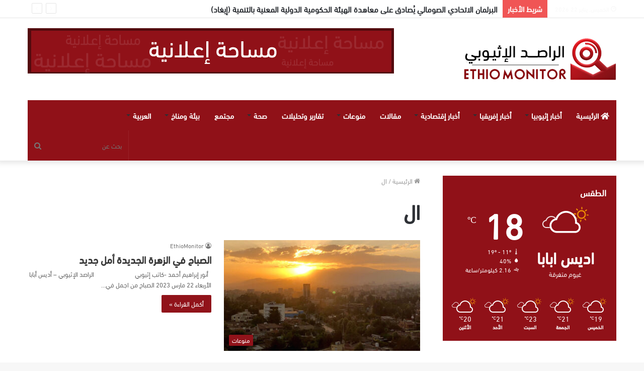

--- FILE ---
content_type: text/html; charset=UTF-8
request_url: https://www.ethiomonitor.net/tag/%D8%A7%D9%84/
body_size: 18209
content:
<!DOCTYPE html>
<html dir="rtl" lang="ar" class="" data-skin="light">
<head>
	<meta charset="UTF-8" />
	<link rel="profile" href="http://gmpg.org/xfn/11" />
	
<meta http-equiv='x-dns-prefetch-control' content='on'>
<link rel='dns-prefetch' href='//cdnjs.cloudflare.com' />
<link rel='dns-prefetch' href='//ajax.googleapis.com' />
<link rel='dns-prefetch' href='//fonts.googleapis.com' />
<link rel='dns-prefetch' href='//fonts.gstatic.com' />
<link rel='dns-prefetch' href='//s.gravatar.com' />
<link rel='dns-prefetch' href='//www.google-analytics.com' />
<link rel='preload' as='image' href='https://www.ethiomonitor.net/wp-content/uploads/2022/08/logo.png'>
<link rel='preload' as='font' href='https://www.ethiomonitor.net/wp-content/themes/jannah/assets/fonts/tielabs-fonticon/tielabs-fonticon.woff' type='font/woff' crossorigin='anonymous' />
<link rel='preload' as='font' href='https://www.ethiomonitor.net/wp-content/themes/jannah/assets/fonts/fontawesome/fa-solid-900.woff2' type='font/woff2' crossorigin='anonymous' />
<link rel='preload' as='font' href='https://www.ethiomonitor.net/wp-content/themes/jannah/assets/fonts/fontawesome/fa-brands-400.woff2' type='font/woff2' crossorigin='anonymous' />
<link rel='preload' as='font' href='https://www.ethiomonitor.net/wp-content/themes/jannah/assets/fonts/fontawesome/fa-regular-400.woff2' type='font/woff2' crossorigin='anonymous' />
<link rel='preload' as='script' href='https://ajax.googleapis.com/ajax/libs/webfont/1/webfont.js'>
<meta name='robots' content='index, follow, max-image-preview:large, max-snippet:-1, max-video-preview:-1' />

	<!-- This site is optimized with the Yoast SEO plugin v19.6 - https://yoast.com/wordpress/plugins/seo/ -->
	<title>ال الأرشيف - الراصد الاثيوبي - ETHIO MONITOR</title>
	<link rel="canonical" href="https://www.ethiomonitor.net/tag/ال/" />
	<meta property="og:locale" content="ar_AR" />
	<meta property="og:type" content="article" />
	<meta property="og:title" content="ال الأرشيف - الراصد الاثيوبي - ETHIO MONITOR" />
	<meta property="og:url" content="https://www.ethiomonitor.net/tag/ال/" />
	<meta property="og:site_name" content="الراصد الاثيوبي - ETHIO MONITOR" />
	<meta name="twitter:card" content="summary_large_image" />
	<!-- / Yoast SEO plugin. -->


<link rel="alternate" type="application/rss+xml" title="الراصد الاثيوبي - ETHIO MONITOR &laquo; الخلاصة" href="https://www.ethiomonitor.net/feed/" />
<link rel="alternate" type="application/rss+xml" title="الراصد الاثيوبي - ETHIO MONITOR &laquo; خلاصة التعليقات" href="https://www.ethiomonitor.net/comments/feed/" />
<link rel="alternate" type="application/rss+xml" title="الراصد الاثيوبي - ETHIO MONITOR &laquo; ال خلاصة الوسوم" href="https://www.ethiomonitor.net/tag/%d8%a7%d9%84/feed/" />
		<!-- This site uses the Google Analytics by MonsterInsights plugin v8.10.0 - Using Analytics tracking - https://www.monsterinsights.com/ -->
		<!-- Note: MonsterInsights is not currently configured on this site. The site owner needs to authenticate with Google Analytics in the MonsterInsights settings panel. -->
					<!-- No UA code set -->
				<!-- / Google Analytics by MonsterInsights -->
		<style id='wp-img-auto-sizes-contain-inline-css' type='text/css'>
img:is([sizes=auto i],[sizes^="auto," i]){contain-intrinsic-size:3000px 1500px}
/*# sourceURL=wp-img-auto-sizes-contain-inline-css */
</style>
<style id='wp-emoji-styles-inline-css' type='text/css'>

	img.wp-smiley, img.emoji {
		display: inline !important;
		border: none !important;
		box-shadow: none !important;
		height: 1em !important;
		width: 1em !important;
		margin: 0 0.07em !important;
		vertical-align: -0.1em !important;
		background: none !important;
		padding: 0 !important;
	}
/*# sourceURL=wp-emoji-styles-inline-css */
</style>
<style id='classic-theme-styles-inline-css' type='text/css'>
/*! This file is auto-generated */
.wp-block-button__link{color:#fff;background-color:#32373c;border-radius:9999px;box-shadow:none;text-decoration:none;padding:calc(.667em + 2px) calc(1.333em + 2px);font-size:1.125em}.wp-block-file__button{background:#32373c;color:#fff;text-decoration:none}
/*# sourceURL=/wp-includes/css/classic-themes.min.css */
</style>
<link rel='stylesheet' id='uaf_client_css-css' href='https://www.ethiomonitor.net/wp-content/uploads/useanyfont/uaf.css?ver=1661274717' type='text/css' media='all' />
<link rel='stylesheet' id='tie-css-base-css' href='https://www.ethiomonitor.net/wp-content/themes/jannah/assets/css/base.min.css?ver=5.4.10' type='text/css' media='all' />
<link rel='stylesheet' id='tie-css-styles-css' href='https://www.ethiomonitor.net/wp-content/themes/jannah/assets/css/style.min.css?ver=5.4.10' type='text/css' media='all' />
<link rel='stylesheet' id='tie-css-widgets-css' href='https://www.ethiomonitor.net/wp-content/themes/jannah/assets/css/widgets.min.css?ver=5.4.10' type='text/css' media='all' />
<link rel='stylesheet' id='tie-css-helpers-css' href='https://www.ethiomonitor.net/wp-content/themes/jannah/assets/css/helpers.min.css?ver=5.4.10' type='text/css' media='all' />
<link rel='stylesheet' id='tie-fontawesome5-css' href='https://www.ethiomonitor.net/wp-content/themes/jannah/assets/css/fontawesome.css?ver=5.4.10' type='text/css' media='all' />
<link rel='stylesheet' id='tie-css-ilightbox-css' href='https://www.ethiomonitor.net/wp-content/themes/jannah/assets/ilightbox/dark-skin/skin.css?ver=5.4.10' type='text/css' media='all' />
<link rel='stylesheet' id='tie-css-shortcodes-css' href='https://www.ethiomonitor.net/wp-content/themes/jannah/assets/css/plugins/shortcodes.min.css?ver=5.4.10' type='text/css' media='all' />
<link rel='stylesheet' id='taqyeem-styles-css' href='https://www.ethiomonitor.net/wp-content/themes/jannah/assets/css/plugins/taqyeem.min.css?ver=5.4.10' type='text/css' media='all' />
<style id='taqyeem-styles-inline-css' type='text/css'>
.wf-active .logo-text,.wf-active h1,.wf-active h2,.wf-active h3,.wf-active h4,.wf-active h5,.wf-active h6,.wf-active .the-subtitle{font-family: 'Poppins';}#main-nav .main-menu > ul > li > a{font-size: 15px;font-weight: 700;text-transform: uppercase;}.breaking .breaking-title{font-size: 15px;font-weight: 900;}.ticker-wrapper .ticker-content{font-size: 16px;font-weight: 900;}.entry-header h1.entry-title{font-weight: 900;}h1.page-title{font-weight: 900;}#the-post .entry-content,#the-post .entry-content p{font-size: 17px;}#tie-wrapper .copyright-text{font-size: 16px;}#footer .widget-title .the-subtitle{font-weight: 900;}#tie-wrapper .widget-title .the-subtitle,#tie-wrapper #comments-title,#tie-wrapper .comment-reply-title,#tie-wrapper .woocommerce-tabs .panel h2,#tie-wrapper .related.products h2,#tie-wrapper #bbpress-forums #new-post > fieldset.bbp-form > legend,#tie-wrapper .entry-content .review-box-header{font-weight: 900;}.post-widget-body .post-title,.timeline-widget ul li h3,.posts-list-half-posts li .post-title{font-weight: 900;}#tie-wrapper .media-page-layout .thumb-title,#tie-wrapper .mag-box.full-width-img-news-box .posts-items>li .post-title,#tie-wrapper .miscellaneous-box .posts-items>li:first-child .post-title,#tie-wrapper .big-thumb-left-box .posts-items li:first-child .post-title{font-weight: 900;}.brand-title,a:hover,.tie-popup-search-submit,#logo.text-logo a,.theme-header nav .components #search-submit:hover,.theme-header .header-nav .components > li:hover > a,.theme-header .header-nav .components li a:hover,.main-menu ul.cats-vertical li a.is-active,.main-menu ul.cats-vertical li a:hover,.main-nav li.mega-menu .post-meta a:hover,.main-nav li.mega-menu .post-box-title a:hover,.search-in-main-nav.autocomplete-suggestions a:hover,#main-nav .menu ul:not(.cats-horizontal) li:hover > a,#main-nav .menu ul li.current-menu-item:not(.mega-link-column) > a,.top-nav .menu li:hover > a,.top-nav .menu > .tie-current-menu > a,.search-in-top-nav.autocomplete-suggestions .post-title a:hover,div.mag-box .mag-box-options .mag-box-filter-links a.active,.mag-box-filter-links .flexMenu-viewMore:hover > a,.stars-rating-active,body .tabs.tabs .active > a,.video-play-icon,.spinner-circle:after,#go-to-content:hover,.comment-list .comment-author .fn,.commentlist .comment-author .fn,blockquote::before,blockquote cite,blockquote.quote-simple p,.multiple-post-pages a:hover,#story-index li .is-current,.latest-tweets-widget .twitter-icon-wrap span,.wide-slider-nav-wrapper .slide,.wide-next-prev-slider-wrapper .tie-slider-nav li:hover span,.review-final-score h3,#mobile-menu-icon:hover .menu-text,body .entry a,.dark-skin body .entry a,.entry .post-bottom-meta a:hover,.comment-list .comment-content a,q a,blockquote a,.widget.tie-weather-widget .icon-basecloud-bg:after,.site-footer a:hover,.site-footer .stars-rating-active,.site-footer .twitter-icon-wrap span,.site-info a:hover{color: #901118;}#instagram-link a:hover{color: #901118 !important;border-color: #901118 !important;}[type='submit'],.button,.generic-button a,.generic-button button,.theme-header .header-nav .comp-sub-menu a.button.guest-btn:hover,.theme-header .header-nav .comp-sub-menu a.checkout-button,nav.main-nav .menu > li.tie-current-menu > a,nav.main-nav .menu > li:hover > a,.main-menu .mega-links-head:after,.main-nav .mega-menu.mega-cat .cats-horizontal li a.is-active,#mobile-menu-icon:hover .nav-icon,#mobile-menu-icon:hover .nav-icon:before,#mobile-menu-icon:hover .nav-icon:after,.search-in-main-nav.autocomplete-suggestions a.button,.search-in-top-nav.autocomplete-suggestions a.button,.spinner > div,.post-cat,.pages-numbers li.current span,.multiple-post-pages > span,#tie-wrapper .mejs-container .mejs-controls,.mag-box-filter-links a:hover,.slider-arrow-nav a:not(.pagination-disabled):hover,.comment-list .reply a:hover,.commentlist .reply a:hover,#reading-position-indicator,#story-index-icon,.videos-block .playlist-title,.review-percentage .review-item span span,.tie-slick-dots li.slick-active button,.tie-slick-dots li button:hover,.digital-rating-static,.timeline-widget li a:hover .date:before,#wp-calendar #today,.posts-list-counter li.widget-post-list:before,.cat-counter a + span,.tie-slider-nav li span:hover,.fullwidth-area .widget_tag_cloud .tagcloud a:hover,.magazine2:not(.block-head-4) .dark-widgetized-area ul.tabs a:hover,.magazine2:not(.block-head-4) .dark-widgetized-area ul.tabs .active a,.magazine1 .dark-widgetized-area ul.tabs a:hover,.magazine1 .dark-widgetized-area ul.tabs .active a,.block-head-4.magazine2 .dark-widgetized-area .tabs.tabs .active a,.block-head-4.magazine2 .dark-widgetized-area .tabs > .active a:before,.block-head-4.magazine2 .dark-widgetized-area .tabs > .active a:after,.demo_store,.demo #logo:after,.demo #sticky-logo:after,.widget.tie-weather-widget,span.video-close-btn:hover,#go-to-top,.latest-tweets-widget .slider-links .button:not(:hover){background-color: #901118;color: #FFFFFF;}.tie-weather-widget .widget-title .the-subtitle,.block-head-4.magazine2 #footer .tabs .active a:hover{color: #FFFFFF;}pre,code,.pages-numbers li.current span,.theme-header .header-nav .comp-sub-menu a.button.guest-btn:hover,.multiple-post-pages > span,.post-content-slideshow .tie-slider-nav li span:hover,#tie-body .tie-slider-nav li > span:hover,.slider-arrow-nav a:not(.pagination-disabled):hover,.main-nav .mega-menu.mega-cat .cats-horizontal li a.is-active,.main-nav .mega-menu.mega-cat .cats-horizontal li a:hover,.main-menu .menu > li > .menu-sub-content{border-color: #901118;}.main-menu .menu > li.tie-current-menu{border-bottom-color: #901118;}.top-nav .menu li.tie-current-menu > a:before,.top-nav .menu li.menu-item-has-children:hover > a:before{border-top-color: #901118;}.main-nav .main-menu .menu > li.tie-current-menu > a:before,.main-nav .main-menu .menu > li:hover > a:before{border-top-color: #FFFFFF;}header.main-nav-light .main-nav .menu-item-has-children li:hover > a:before,header.main-nav-light .main-nav .mega-menu li:hover > a:before{border-left-color: #901118;}.rtl header.main-nav-light .main-nav .menu-item-has-children li:hover > a:before,.rtl header.main-nav-light .main-nav .mega-menu li:hover > a:before{border-right-color: #901118;border-left-color: transparent;}.top-nav ul.menu li .menu-item-has-children:hover > a:before{border-top-color: transparent;border-left-color: #901118;}.rtl .top-nav ul.menu li .menu-item-has-children:hover > a:before{border-left-color: transparent;border-right-color: #901118;}::-moz-selection{background-color: #901118;color: #FFFFFF;}::selection{background-color: #901118;color: #FFFFFF;}circle.circle_bar{stroke: #901118;}#reading-position-indicator{box-shadow: 0 0 10px rgba( 144,17,24,0.7);}#logo.text-logo a:hover,body .entry a:hover,.dark-skin body .entry a:hover,.comment-list .comment-content a:hover,.block-head-4.magazine2 .site-footer .tabs li a:hover,q a:hover,blockquote a:hover{color: #5e0000;}.button:hover,input[type='submit']:hover,.generic-button a:hover,.generic-button button:hover,a.post-cat:hover,.site-footer .button:hover,.site-footer [type='submit']:hover,.search-in-main-nav.autocomplete-suggestions a.button:hover,.search-in-top-nav.autocomplete-suggestions a.button:hover,.theme-header .header-nav .comp-sub-menu a.checkout-button:hover{background-color: #5e0000;color: #FFFFFF;}.theme-header .header-nav .comp-sub-menu a.checkout-button:not(:hover),body .entry a.button{color: #FFFFFF;}#story-index.is-compact .story-index-content{background-color: #901118;}#story-index.is-compact .story-index-content a,#story-index.is-compact .story-index-content .is-current{color: #FFFFFF;}#main-nav ul.menu > li.tie-current-menu > a,#main-nav ul.menu > li:hover > a,#main-nav .spinner > div,.main-menu .mega-links-head:after{background-color: !important;}#main-nav a,#main-nav .dropdown-social-icons li a span,.search-in-main-nav.autocomplete-suggestions a {color: #FFFFFF !important;}#main-nav .main-menu ul.menu > li.tie-current-menu,#theme-header nav .menu > li > .menu-sub-content{border-color: ;}#main-nav .spinner-circle:after{color: !important;}.main-nav-light #main-nav .menu-item-has-children li:hover > a:before,.main-nav-light #main-nav .mega-menu li:hover > a:before{border-left-color: #FFFFFF !important;}.rtl .main-nav-light #main-nav .menu-item-has-children li:hover > a:before,.rtl .main-nav-light #main-nav .mega-menu li:hover > a:before{border-right-color: #FFFFFF !important;border-left-color: transparent !important;}#tie-body .mag-box-title h3 a,#tie-body .block-more-button{color: #901118;}#tie-body .mag-box-title h3 a:hover,#tie-body .block-more-button:hover{color: #5e0000;}#tie-body .mag-box-title{color: #901118;}#tie-body .mag-box-title:before{border-top-color: #901118;}#tie-body .mag-box-title:after,#tie-body #footer .widget-title:after{background-color: #901118;}.brand-title,a:hover,.tie-popup-search-submit,#logo.text-logo a,.theme-header nav .components #search-submit:hover,.theme-header .header-nav .components > li:hover > a,.theme-header .header-nav .components li a:hover,.main-menu ul.cats-vertical li a.is-active,.main-menu ul.cats-vertical li a:hover,.main-nav li.mega-menu .post-meta a:hover,.main-nav li.mega-menu .post-box-title a:hover,.search-in-main-nav.autocomplete-suggestions a:hover,#main-nav .menu ul:not(.cats-horizontal) li:hover > a,#main-nav .menu ul li.current-menu-item:not(.mega-link-column) > a,.top-nav .menu li:hover > a,.top-nav .menu > .tie-current-menu > a,.search-in-top-nav.autocomplete-suggestions .post-title a:hover,div.mag-box .mag-box-options .mag-box-filter-links a.active,.mag-box-filter-links .flexMenu-viewMore:hover > a,.stars-rating-active,body .tabs.tabs .active > a,.video-play-icon,.spinner-circle:after,#go-to-content:hover,.comment-list .comment-author .fn,.commentlist .comment-author .fn,blockquote::before,blockquote cite,blockquote.quote-simple p,.multiple-post-pages a:hover,#story-index li .is-current,.latest-tweets-widget .twitter-icon-wrap span,.wide-slider-nav-wrapper .slide,.wide-next-prev-slider-wrapper .tie-slider-nav li:hover span,.review-final-score h3,#mobile-menu-icon:hover .menu-text,body .entry a,.dark-skin body .entry a,.entry .post-bottom-meta a:hover,.comment-list .comment-content a,q a,blockquote a,.widget.tie-weather-widget .icon-basecloud-bg:after,.site-footer a:hover,.site-footer .stars-rating-active,.site-footer .twitter-icon-wrap span,.site-info a:hover{color: #901118;}#instagram-link a:hover{color: #901118 !important;border-color: #901118 !important;}[type='submit'],.button,.generic-button a,.generic-button button,.theme-header .header-nav .comp-sub-menu a.button.guest-btn:hover,.theme-header .header-nav .comp-sub-menu a.checkout-button,nav.main-nav .menu > li.tie-current-menu > a,nav.main-nav .menu > li:hover > a,.main-menu .mega-links-head:after,.main-nav .mega-menu.mega-cat .cats-horizontal li a.is-active,#mobile-menu-icon:hover .nav-icon,#mobile-menu-icon:hover .nav-icon:before,#mobile-menu-icon:hover .nav-icon:after,.search-in-main-nav.autocomplete-suggestions a.button,.search-in-top-nav.autocomplete-suggestions a.button,.spinner > div,.post-cat,.pages-numbers li.current span,.multiple-post-pages > span,#tie-wrapper .mejs-container .mejs-controls,.mag-box-filter-links a:hover,.slider-arrow-nav a:not(.pagination-disabled):hover,.comment-list .reply a:hover,.commentlist .reply a:hover,#reading-position-indicator,#story-index-icon,.videos-block .playlist-title,.review-percentage .review-item span span,.tie-slick-dots li.slick-active button,.tie-slick-dots li button:hover,.digital-rating-static,.timeline-widget li a:hover .date:before,#wp-calendar #today,.posts-list-counter li.widget-post-list:before,.cat-counter a + span,.tie-slider-nav li span:hover,.fullwidth-area .widget_tag_cloud .tagcloud a:hover,.magazine2:not(.block-head-4) .dark-widgetized-area ul.tabs a:hover,.magazine2:not(.block-head-4) .dark-widgetized-area ul.tabs .active a,.magazine1 .dark-widgetized-area ul.tabs a:hover,.magazine1 .dark-widgetized-area ul.tabs .active a,.block-head-4.magazine2 .dark-widgetized-area .tabs.tabs .active a,.block-head-4.magazine2 .dark-widgetized-area .tabs > .active a:before,.block-head-4.magazine2 .dark-widgetized-area .tabs > .active a:after,.demo_store,.demo #logo:after,.demo #sticky-logo:after,.widget.tie-weather-widget,span.video-close-btn:hover,#go-to-top,.latest-tweets-widget .slider-links .button:not(:hover){background-color: #901118;color: #FFFFFF;}.tie-weather-widget .widget-title .the-subtitle,.block-head-4.magazine2 #footer .tabs .active a:hover{color: #FFFFFF;}pre,code,.pages-numbers li.current span,.theme-header .header-nav .comp-sub-menu a.button.guest-btn:hover,.multiple-post-pages > span,.post-content-slideshow .tie-slider-nav li span:hover,#tie-body .tie-slider-nav li > span:hover,.slider-arrow-nav a:not(.pagination-disabled):hover,.main-nav .mega-menu.mega-cat .cats-horizontal li a.is-active,.main-nav .mega-menu.mega-cat .cats-horizontal li a:hover,.main-menu .menu > li > .menu-sub-content{border-color: #901118;}.main-menu .menu > li.tie-current-menu{border-bottom-color: #901118;}.top-nav .menu li.tie-current-menu > a:before,.top-nav .menu li.menu-item-has-children:hover > a:before{border-top-color: #901118;}.main-nav .main-menu .menu > li.tie-current-menu > a:before,.main-nav .main-menu .menu > li:hover > a:before{border-top-color: #FFFFFF;}header.main-nav-light .main-nav .menu-item-has-children li:hover > a:before,header.main-nav-light .main-nav .mega-menu li:hover > a:before{border-left-color: #901118;}.rtl header.main-nav-light .main-nav .menu-item-has-children li:hover > a:before,.rtl header.main-nav-light .main-nav .mega-menu li:hover > a:before{border-right-color: #901118;border-left-color: transparent;}.top-nav ul.menu li .menu-item-has-children:hover > a:before{border-top-color: transparent;border-left-color: #901118;}.rtl .top-nav ul.menu li .menu-item-has-children:hover > a:before{border-left-color: transparent;border-right-color: #901118;}::-moz-selection{background-color: #901118;color: #FFFFFF;}::selection{background-color: #901118;color: #FFFFFF;}circle.circle_bar{stroke: #901118;}#reading-position-indicator{box-shadow: 0 0 10px rgba( 144,17,24,0.7);}#logo.text-logo a:hover,body .entry a:hover,.dark-skin body .entry a:hover,.comment-list .comment-content a:hover,.block-head-4.magazine2 .site-footer .tabs li a:hover,q a:hover,blockquote a:hover{color: #5e0000;}.button:hover,input[type='submit']:hover,.generic-button a:hover,.generic-button button:hover,a.post-cat:hover,.site-footer .button:hover,.site-footer [type='submit']:hover,.search-in-main-nav.autocomplete-suggestions a.button:hover,.search-in-top-nav.autocomplete-suggestions a.button:hover,.theme-header .header-nav .comp-sub-menu a.checkout-button:hover{background-color: #5e0000;color: #FFFFFF;}.theme-header .header-nav .comp-sub-menu a.checkout-button:not(:hover),body .entry a.button{color: #FFFFFF;}#story-index.is-compact .story-index-content{background-color: #901118;}#story-index.is-compact .story-index-content a,#story-index.is-compact .story-index-content .is-current{color: #FFFFFF;}#main-nav ul.menu > li.tie-current-menu > a,#main-nav ul.menu > li:hover > a,#main-nav .spinner > div,.main-menu .mega-links-head:after{background-color: !important;}#main-nav a,#main-nav .dropdown-social-icons li a span,.search-in-main-nav.autocomplete-suggestions a {color: #FFFFFF !important;}#main-nav .main-menu ul.menu > li.tie-current-menu,#theme-header nav .menu > li > .menu-sub-content{border-color: ;}#main-nav .spinner-circle:after{color: !important;}.main-nav-light #main-nav .menu-item-has-children li:hover > a:before,.main-nav-light #main-nav .mega-menu li:hover > a:before{border-left-color: #FFFFFF !important;}.rtl .main-nav-light #main-nav .menu-item-has-children li:hover > a:before,.rtl .main-nav-light #main-nav .mega-menu li:hover > a:before{border-right-color: #FFFFFF !important;border-left-color: transparent !important;}#tie-body .mag-box-title h3 a,#tie-body .block-more-button{color: #901118;}#tie-body .mag-box-title h3 a:hover,#tie-body .block-more-button:hover{color: #5e0000;}#tie-body .mag-box-title{color: #901118;}#tie-body .mag-box-title:before{border-top-color: #901118;}#tie-body .mag-box-title:after,#tie-body #footer .widget-title:after{background-color: #901118;}#top-nav,#top-nav .comp-sub-menu,#top-nav .tie-weather-widget{color: #f9f9f9;}.search-in-top-nav.autocomplete-suggestions .post-meta,.search-in-top-nav.autocomplete-suggestions .post-meta a:not(:hover){color: rgba( 249,249,249,0.7 );}#top-nav .weather-icon .icon-cloud,#top-nav .weather-icon .icon-basecloud-bg,#top-nav .weather-icon .icon-cloud-behind{color: #f9f9f9 !important;}#main-nav .main-menu-wrapper,#main-nav .menu-sub-content,#main-nav .comp-sub-menu,#main-nav .guest-btn:not(:hover),#main-nav ul.cats-vertical li a.is-active,#main-nav ul.cats-vertical li a:hover.search-in-main-nav.autocomplete-suggestions{background-color: #901118;}#main-nav{border-width: 0;}#theme-header #main-nav:not(.fixed-nav){bottom: 0;}#main-nav .icon-basecloud-bg:after{color: #901118;}#main-nav *,.search-in-main-nav.autocomplete-suggestions{border-color: rgba(255,255,255,0.07);}.main-nav-boxed #main-nav .main-menu-wrapper{border-width: 0;}#footer{background-color: #474747;}#footer .posts-list-counter .posts-list-items li.widget-post-list:before{border-color: #474747;}#footer .timeline-widget a .date:before{border-color: rgba(71,71,71,0.8);}#footer .footer-boxed-widget-area,#footer textarea,#footer input:not([type=submit]),#footer select,#footer code,#footer kbd,#footer pre,#footer samp,#footer .show-more-button,#footer .slider-links .tie-slider-nav span,#footer #wp-calendar,#footer #wp-calendar tbody td,#footer #wp-calendar thead th,#footer .widget.buddypress .item-options a{border-color: rgba(255,255,255,0.1);}#footer .social-statistics-widget .white-bg li.social-icons-item a,#footer .widget_tag_cloud .tagcloud a,#footer .latest-tweets-widget .slider-links .tie-slider-nav span,#footer .widget_layered_nav_filters a{border-color: rgba(255,255,255,0.1);}#footer .social-statistics-widget .white-bg li:before{background: rgba(255,255,255,0.1);}.site-footer #wp-calendar tbody td{background: rgba(255,255,255,0.02);}#footer .white-bg .social-icons-item a span.followers span,#footer .circle-three-cols .social-icons-item a .followers-num,#footer .circle-three-cols .social-icons-item a .followers-name{color: rgba(255,255,255,0.8);}#footer .timeline-widget ul:before,#footer .timeline-widget a:not(:hover) .date:before{background-color: #292929;}.tie-cat-2,.tie-cat-item-2 > span{background-color:#e67e22 !important;color:#FFFFFF !important;}.tie-cat-2:after{border-top-color:#e67e22 !important;}.tie-cat-2:hover{background-color:#c86004 !important;}.tie-cat-2:hover:after{border-top-color:#c86004 !important;}.tie-cat-10,.tie-cat-item-10 > span{background-color:#2ecc71 !important;color:#FFFFFF !important;}.tie-cat-10:after{border-top-color:#2ecc71 !important;}.tie-cat-10:hover{background-color:#10ae53 !important;}.tie-cat-10:hover:after{border-top-color:#10ae53 !important;}.tie-cat-14,.tie-cat-item-14 > span{background-color:#9b59b6 !important;color:#FFFFFF !important;}.tie-cat-14:after{border-top-color:#9b59b6 !important;}.tie-cat-14:hover{background-color:#7d3b98 !important;}.tie-cat-14:hover:after{border-top-color:#7d3b98 !important;}.tie-cat-16,.tie-cat-item-16 > span{background-color:#34495e !important;color:#FFFFFF !important;}.tie-cat-16:after{border-top-color:#34495e !important;}.tie-cat-16:hover{background-color:#162b40 !important;}.tie-cat-16:hover:after{border-top-color:#162b40 !important;}.tie-cat-18,.tie-cat-item-18 > span{background-color:#795548 !important;color:#FFFFFF !important;}.tie-cat-18:after{border-top-color:#795548 !important;}.tie-cat-18:hover{background-color:#5b372a !important;}.tie-cat-18:hover:after{border-top-color:#5b372a !important;}.tie-cat-20,.tie-cat-item-20 > span{background-color:#4CAF50 !important;color:#FFFFFF !important;}.tie-cat-20:after{border-top-color:#4CAF50 !important;}.tie-cat-20:hover{background-color:#2e9132 !important;}.tie-cat-20:hover:after{border-top-color:#2e9132 !important;}@media (max-width: 991px){.side-aside.dark-skin{background: #530a0e;background: -webkit-linear-gradient(135deg,#530a0e,#530a0e );background: -moz-linear-gradient(135deg,#530a0e,#530a0e );background: -o-linear-gradient(135deg,#530a0e,#530a0e );background: linear-gradient(135deg,#530a0e,#530a0e );}}#comments{display:none;}.the-subtitle{font-family:'din-next-lt-arabic-r' !important;}.post-meta .meta-item{color:white;}#search-input{color:white;}
/*# sourceURL=taqyeem-styles-inline-css */
</style>
<script type="text/javascript" src="http://www.ethiomonitor.net/wp-content/plugins/wp-google-lang-transliteration/transliterate.js?ver=6.9" id="WPGoogletransliterategeneral-js-js"></script>
<script type="text/javascript" id="wp-statistics-tracker-js-extra">
/* <![CDATA[ */
var WP_Statistics_Tracker_Object = {"hitRequestUrl":"https://www.ethiomonitor.net/wp-json/wp-statistics/v2/hit?wp_statistics_hit_rest=yes&track_all=0&current_page_type=post_tag&current_page_id=927&search_query&page_uri=L3RhZy8lRDglQTclRDklODQv","keepOnlineRequestUrl":"https://www.ethiomonitor.net/wp-json/wp-statistics/v2/online?wp_statistics_hit_rest=yes&track_all=0&current_page_type=post_tag&current_page_id=927&search_query&page_uri=L3RhZy8lRDglQTclRDklODQv","option":{"dntEnabled":true,"cacheCompatibility":false}};
//# sourceURL=wp-statistics-tracker-js-extra
/* ]]> */
</script>
<script type="text/javascript" src="https://www.ethiomonitor.net/wp-content/plugins/wp-statistics/assets/js/tracker.js?ver=6.9" id="wp-statistics-tracker-js"></script>
<script type="text/javascript" src="https://www.ethiomonitor.net/wp-includes/js/jquery/jquery.min.js?ver=3.7.1" id="jquery-core-js"></script>
<script type="text/javascript" src="https://www.ethiomonitor.net/wp-includes/js/jquery/jquery-migrate.min.js?ver=3.4.1" id="jquery-migrate-js"></script>
<link rel="https://api.w.org/" href="https://www.ethiomonitor.net/wp-json/" /><link rel="alternate" title="JSON" type="application/json" href="https://www.ethiomonitor.net/wp-json/wp/v2/tags/927" /><link rel="EditURI" type="application/rsd+xml" title="RSD" href="https://www.ethiomonitor.net/xmlrpc.php?rsd" />
<link rel="stylesheet" href="https://www.ethiomonitor.net/wp-content/themes/jannah/rtl.css" type="text/css" media="screen" /><meta name="generator" content="WordPress 6.9" />
<script type='text/javascript'>
/* <![CDATA[ */
var taqyeem = {"ajaxurl":"https://www.ethiomonitor.net/wp-admin/admin-ajax.php" , "your_rating":"تقييمك:"};
/* ]]> */
</script>

<!-- Analytics by WP Statistics v14.1.5 - https://wp-statistics.com/ -->
<meta http-equiv="X-UA-Compatible" content="IE=edge">
<meta name="theme-color" content="#901118" /><meta name="viewport" content="width=device-width, initial-scale=1.0" />
<!-- Schema & Structured Data For WP v1.9.100 - -->
<script type="application/ld+json" class="saswp-schema-markup-output">
[{"@context":"https://schema.org","@type":"CollectionPage","@id":"https://www.ethiomonitor.net/tag/%d8%a7%d9%84/#CollectionPage","headline":"ال Category","description":"","url":"https://www.ethiomonitor.net/tag/%d8%a7%d9%84/","hasPart":[{"@type":"Article","headline":"الصباح في الزهرة الجديدة أمل جديد","url":"https://www.ethiomonitor.net/4871/","datePublished":"2023-03-22T07:27:17+00:00","dateModified":"2023-03-22T07:28:11+00:00","mainEntityOfPage":"https://www.ethiomonitor.net/4871/","author":{"@type":"Person","name":"EthioMonitor","description":"","url":"https://www.ethiomonitor.net/author/ethiomonitor/","sameAs":[],"image":{"@type":"ImageObject","url":"https://secure.gravatar.com/avatar/47f94cd9122cec24c6237c8dacf616b47f50e0a67c9ea01c83e7abdb97645fb6?s=96&d=mm&r=g","height":96,"width":96}},"publisher":{"@type":"Organization","name":"الراصد الاثيوبي – ETHIO MONITOR","url":"https://www.ethiomonitor.net"},"image":[{"@type":"ImageObject","@id":"https://www.ethiomonitor.net/4871/#primaryimage","url":"https://www.ethiomonitor.net/wp-content/uploads/2023/03/2020_AddisSkyline_636x360-1200x685.jpg","width":"1200","height":"685"},{"@type":"ImageObject","url":"https://www.ethiomonitor.net/wp-content/uploads/2023/03/2020_AddisSkyline_636x360-1200x900.jpg","width":"1200","height":"900"},{"@type":"ImageObject","url":"https://www.ethiomonitor.net/wp-content/uploads/2023/03/2020_AddisSkyline_636x360-1200x675.jpg","width":"1200","height":"675"},{"@type":"ImageObject","url":"http://www.ethiomonitor.net/wp-content/uploads/2022/08/انور-300x204.png","width":0,"height":0},{"@type":"ImageObject","url":"http://www.ethiomonitor.net/wp-content/uploads/2023/03/2020_AddisSkyline_636x360-300x171.jpg","width":300,"height":171},{"@type":"ImageObject","url":"http://www.ethiomonitor.net/wp-content/uploads/2023/03/طبيعة-إثيوبيا-1.jpg","width":301,"height":167},{"@type":"ImageObject","url":"http://www.ethiomonitor.net/wp-content/uploads/2022/09/istockphoto-182174818-612x612-1-300x201.jpg","width":300,"height":201}]}]},

{"@context":"https://schema.org","@graph":[{"@context":"https://schema.org","@type":"SiteNavigationElement","@id":"https://www.ethiomonitor.net/#القائمة الرئيسية","name":"الرئيسية","url":"https://www.ethiomonitor.net"},{"@context":"https://schema.org","@type":"SiteNavigationElement","@id":"https://www.ethiomonitor.net/#القائمة الرئيسية","name":"أخبار إثيوبيا","url":"https://www.ethiomonitor.net/category/%d8%a3%d8%ae%d8%a8%d8%a7%d8%b1-%d8%a5%d8%ab%d9%8a%d9%88%d8%a8%d9%8a%d8%a7/"},{"@context":"https://schema.org","@type":"SiteNavigationElement","@id":"https://www.ethiomonitor.net/#القائمة الرئيسية","name":"أخبار إفريقيا","url":"https://www.ethiomonitor.net/category/%d8%a3%d8%ae%d8%a8%d8%a7%d8%b1-%d8%a5%d9%81%d8%b1%d9%8a%d9%82%d9%8a%d8%a7/"},{"@context":"https://schema.org","@type":"SiteNavigationElement","@id":"https://www.ethiomonitor.net/#القائمة الرئيسية","name":"أخبار إقتصادية","url":"https://www.ethiomonitor.net/category/%d8%a3%d8%ae%d8%a8%d8%a7%d8%b1-%d8%a5%d9%82%d8%aa%d8%b5%d8%a7%d8%af%d9%8a%d8%a9/"},{"@context":"https://schema.org","@type":"SiteNavigationElement","@id":"https://www.ethiomonitor.net/#القائمة الرئيسية","name":"مقالات","url":"https://www.ethiomonitor.net/category/%d9%85%d9%82%d8%a7%d9%84%d8%a7%d8%aa/"},{"@context":"https://schema.org","@type":"SiteNavigationElement","@id":"https://www.ethiomonitor.net/#القائمة الرئيسية","name":"منوعات","url":"https://www.ethiomonitor.net/category/%d9%85%d9%86%d9%88%d8%b9%d8%a7%d8%aa/"},{"@context":"https://schema.org","@type":"SiteNavigationElement","@id":"https://www.ethiomonitor.net/#القائمة الرئيسية","name":"سياحة وسفر","url":"https://www.ethiomonitor.net/category/%d9%85%d9%86%d9%88%d8%b9%d8%a7%d8%aa/%d8%b3%d9%8a%d8%a7%d8%ad%d8%a9-%d9%88%d8%b3%d9%81%d8%b1/"},{"@context":"https://schema.org","@type":"SiteNavigationElement","@id":"https://www.ethiomonitor.net/#القائمة الرئيسية","name":"تقارير وتحليلات","url":"https://www.ethiomonitor.net/category/%d8%aa%d9%82%d8%a7%d8%b1%d9%8a%d8%b1-%d9%88%d8%aa%d8%ad%d9%84%d9%8a%d9%84%d8%a7%d8%aa/"},{"@context":"https://schema.org","@type":"SiteNavigationElement","@id":"https://www.ethiomonitor.net/#القائمة الرئيسية","name":"صحة","url":"https://www.ethiomonitor.net/category/%d8%b5%d8%ad%d8%a9/"},{"@context":"https://schema.org","@type":"SiteNavigationElement","@id":"https://www.ethiomonitor.net/#القائمة الرئيسية","name":"مجتمع","url":"https://www.ethiomonitor.net/category/%d9%85%d8%ac%d8%aa%d9%85%d8%b9/"},{"@context":"https://schema.org","@type":"SiteNavigationElement","@id":"https://www.ethiomonitor.net/#القائمة الرئيسية","name":"بيئة ومناخ","url":"https://www.ethiomonitor.net/category/%d8%a8%d9%8a%d8%a6%d8%a9-%d9%88%d9%85%d9%86%d8%a7%d8%ae/"},{"@context":"https://schema.org","@type":"SiteNavigationElement","@id":"https://www.ethiomonitor.net/#القائمة الرئيسية","name":"اللغات","url":"#pll_switcher"}]}]
</script>

<link rel="icon" href="https://www.ethiomonitor.net/wp-content/uploads/2022/08/cropped-logo-1-32x32.png" sizes="32x32" />
<link rel="icon" href="https://www.ethiomonitor.net/wp-content/uploads/2022/08/cropped-logo-1-192x192.png" sizes="192x192" />
<link rel="apple-touch-icon" href="https://www.ethiomonitor.net/wp-content/uploads/2022/08/cropped-logo-1-180x180.png" />
<meta name="msapplication-TileImage" content="https://www.ethiomonitor.net/wp-content/uploads/2022/08/cropped-logo-1-270x270.png" />
<style id='global-styles-inline-css' type='text/css'>
:root{--wp--preset--aspect-ratio--square: 1;--wp--preset--aspect-ratio--4-3: 4/3;--wp--preset--aspect-ratio--3-4: 3/4;--wp--preset--aspect-ratio--3-2: 3/2;--wp--preset--aspect-ratio--2-3: 2/3;--wp--preset--aspect-ratio--16-9: 16/9;--wp--preset--aspect-ratio--9-16: 9/16;--wp--preset--color--black: #000000;--wp--preset--color--cyan-bluish-gray: #abb8c3;--wp--preset--color--white: #ffffff;--wp--preset--color--pale-pink: #f78da7;--wp--preset--color--vivid-red: #cf2e2e;--wp--preset--color--luminous-vivid-orange: #ff6900;--wp--preset--color--luminous-vivid-amber: #fcb900;--wp--preset--color--light-green-cyan: #7bdcb5;--wp--preset--color--vivid-green-cyan: #00d084;--wp--preset--color--pale-cyan-blue: #8ed1fc;--wp--preset--color--vivid-cyan-blue: #0693e3;--wp--preset--color--vivid-purple: #9b51e0;--wp--preset--gradient--vivid-cyan-blue-to-vivid-purple: linear-gradient(135deg,rgb(6,147,227) 0%,rgb(155,81,224) 100%);--wp--preset--gradient--light-green-cyan-to-vivid-green-cyan: linear-gradient(135deg,rgb(122,220,180) 0%,rgb(0,208,130) 100%);--wp--preset--gradient--luminous-vivid-amber-to-luminous-vivid-orange: linear-gradient(135deg,rgb(252,185,0) 0%,rgb(255,105,0) 100%);--wp--preset--gradient--luminous-vivid-orange-to-vivid-red: linear-gradient(135deg,rgb(255,105,0) 0%,rgb(207,46,46) 100%);--wp--preset--gradient--very-light-gray-to-cyan-bluish-gray: linear-gradient(135deg,rgb(238,238,238) 0%,rgb(169,184,195) 100%);--wp--preset--gradient--cool-to-warm-spectrum: linear-gradient(135deg,rgb(74,234,220) 0%,rgb(151,120,209) 20%,rgb(207,42,186) 40%,rgb(238,44,130) 60%,rgb(251,105,98) 80%,rgb(254,248,76) 100%);--wp--preset--gradient--blush-light-purple: linear-gradient(135deg,rgb(255,206,236) 0%,rgb(152,150,240) 100%);--wp--preset--gradient--blush-bordeaux: linear-gradient(135deg,rgb(254,205,165) 0%,rgb(254,45,45) 50%,rgb(107,0,62) 100%);--wp--preset--gradient--luminous-dusk: linear-gradient(135deg,rgb(255,203,112) 0%,rgb(199,81,192) 50%,rgb(65,88,208) 100%);--wp--preset--gradient--pale-ocean: linear-gradient(135deg,rgb(255,245,203) 0%,rgb(182,227,212) 50%,rgb(51,167,181) 100%);--wp--preset--gradient--electric-grass: linear-gradient(135deg,rgb(202,248,128) 0%,rgb(113,206,126) 100%);--wp--preset--gradient--midnight: linear-gradient(135deg,rgb(2,3,129) 0%,rgb(40,116,252) 100%);--wp--preset--font-size--small: 13px;--wp--preset--font-size--medium: 20px;--wp--preset--font-size--large: 36px;--wp--preset--font-size--x-large: 42px;--wp--preset--spacing--20: 0.44rem;--wp--preset--spacing--30: 0.67rem;--wp--preset--spacing--40: 1rem;--wp--preset--spacing--50: 1.5rem;--wp--preset--spacing--60: 2.25rem;--wp--preset--spacing--70: 3.38rem;--wp--preset--spacing--80: 5.06rem;--wp--preset--shadow--natural: 6px 6px 9px rgba(0, 0, 0, 0.2);--wp--preset--shadow--deep: 12px 12px 50px rgba(0, 0, 0, 0.4);--wp--preset--shadow--sharp: 6px 6px 0px rgba(0, 0, 0, 0.2);--wp--preset--shadow--outlined: 6px 6px 0px -3px rgb(255, 255, 255), 6px 6px rgb(0, 0, 0);--wp--preset--shadow--crisp: 6px 6px 0px rgb(0, 0, 0);}:where(.is-layout-flex){gap: 0.5em;}:where(.is-layout-grid){gap: 0.5em;}body .is-layout-flex{display: flex;}.is-layout-flex{flex-wrap: wrap;align-items: center;}.is-layout-flex > :is(*, div){margin: 0;}body .is-layout-grid{display: grid;}.is-layout-grid > :is(*, div){margin: 0;}:where(.wp-block-columns.is-layout-flex){gap: 2em;}:where(.wp-block-columns.is-layout-grid){gap: 2em;}:where(.wp-block-post-template.is-layout-flex){gap: 1.25em;}:where(.wp-block-post-template.is-layout-grid){gap: 1.25em;}.has-black-color{color: var(--wp--preset--color--black) !important;}.has-cyan-bluish-gray-color{color: var(--wp--preset--color--cyan-bluish-gray) !important;}.has-white-color{color: var(--wp--preset--color--white) !important;}.has-pale-pink-color{color: var(--wp--preset--color--pale-pink) !important;}.has-vivid-red-color{color: var(--wp--preset--color--vivid-red) !important;}.has-luminous-vivid-orange-color{color: var(--wp--preset--color--luminous-vivid-orange) !important;}.has-luminous-vivid-amber-color{color: var(--wp--preset--color--luminous-vivid-amber) !important;}.has-light-green-cyan-color{color: var(--wp--preset--color--light-green-cyan) !important;}.has-vivid-green-cyan-color{color: var(--wp--preset--color--vivid-green-cyan) !important;}.has-pale-cyan-blue-color{color: var(--wp--preset--color--pale-cyan-blue) !important;}.has-vivid-cyan-blue-color{color: var(--wp--preset--color--vivid-cyan-blue) !important;}.has-vivid-purple-color{color: var(--wp--preset--color--vivid-purple) !important;}.has-black-background-color{background-color: var(--wp--preset--color--black) !important;}.has-cyan-bluish-gray-background-color{background-color: var(--wp--preset--color--cyan-bluish-gray) !important;}.has-white-background-color{background-color: var(--wp--preset--color--white) !important;}.has-pale-pink-background-color{background-color: var(--wp--preset--color--pale-pink) !important;}.has-vivid-red-background-color{background-color: var(--wp--preset--color--vivid-red) !important;}.has-luminous-vivid-orange-background-color{background-color: var(--wp--preset--color--luminous-vivid-orange) !important;}.has-luminous-vivid-amber-background-color{background-color: var(--wp--preset--color--luminous-vivid-amber) !important;}.has-light-green-cyan-background-color{background-color: var(--wp--preset--color--light-green-cyan) !important;}.has-vivid-green-cyan-background-color{background-color: var(--wp--preset--color--vivid-green-cyan) !important;}.has-pale-cyan-blue-background-color{background-color: var(--wp--preset--color--pale-cyan-blue) !important;}.has-vivid-cyan-blue-background-color{background-color: var(--wp--preset--color--vivid-cyan-blue) !important;}.has-vivid-purple-background-color{background-color: var(--wp--preset--color--vivid-purple) !important;}.has-black-border-color{border-color: var(--wp--preset--color--black) !important;}.has-cyan-bluish-gray-border-color{border-color: var(--wp--preset--color--cyan-bluish-gray) !important;}.has-white-border-color{border-color: var(--wp--preset--color--white) !important;}.has-pale-pink-border-color{border-color: var(--wp--preset--color--pale-pink) !important;}.has-vivid-red-border-color{border-color: var(--wp--preset--color--vivid-red) !important;}.has-luminous-vivid-orange-border-color{border-color: var(--wp--preset--color--luminous-vivid-orange) !important;}.has-luminous-vivid-amber-border-color{border-color: var(--wp--preset--color--luminous-vivid-amber) !important;}.has-light-green-cyan-border-color{border-color: var(--wp--preset--color--light-green-cyan) !important;}.has-vivid-green-cyan-border-color{border-color: var(--wp--preset--color--vivid-green-cyan) !important;}.has-pale-cyan-blue-border-color{border-color: var(--wp--preset--color--pale-cyan-blue) !important;}.has-vivid-cyan-blue-border-color{border-color: var(--wp--preset--color--vivid-cyan-blue) !important;}.has-vivid-purple-border-color{border-color: var(--wp--preset--color--vivid-purple) !important;}.has-vivid-cyan-blue-to-vivid-purple-gradient-background{background: var(--wp--preset--gradient--vivid-cyan-blue-to-vivid-purple) !important;}.has-light-green-cyan-to-vivid-green-cyan-gradient-background{background: var(--wp--preset--gradient--light-green-cyan-to-vivid-green-cyan) !important;}.has-luminous-vivid-amber-to-luminous-vivid-orange-gradient-background{background: var(--wp--preset--gradient--luminous-vivid-amber-to-luminous-vivid-orange) !important;}.has-luminous-vivid-orange-to-vivid-red-gradient-background{background: var(--wp--preset--gradient--luminous-vivid-orange-to-vivid-red) !important;}.has-very-light-gray-to-cyan-bluish-gray-gradient-background{background: var(--wp--preset--gradient--very-light-gray-to-cyan-bluish-gray) !important;}.has-cool-to-warm-spectrum-gradient-background{background: var(--wp--preset--gradient--cool-to-warm-spectrum) !important;}.has-blush-light-purple-gradient-background{background: var(--wp--preset--gradient--blush-light-purple) !important;}.has-blush-bordeaux-gradient-background{background: var(--wp--preset--gradient--blush-bordeaux) !important;}.has-luminous-dusk-gradient-background{background: var(--wp--preset--gradient--luminous-dusk) !important;}.has-pale-ocean-gradient-background{background: var(--wp--preset--gradient--pale-ocean) !important;}.has-electric-grass-gradient-background{background: var(--wp--preset--gradient--electric-grass) !important;}.has-midnight-gradient-background{background: var(--wp--preset--gradient--midnight) !important;}.has-small-font-size{font-size: var(--wp--preset--font-size--small) !important;}.has-medium-font-size{font-size: var(--wp--preset--font-size--medium) !important;}.has-large-font-size{font-size: var(--wp--preset--font-size--large) !important;}.has-x-large-font-size{font-size: var(--wp--preset--font-size--x-large) !important;}
/*# sourceURL=global-styles-inline-css */
</style>
</head>

<body id="tie-body" class="rtl archive tag tag-927 wp-theme-jannah tie-no-js wrapper-has-shadow block-head-1 magazine2 is-thumb-overlay-disabled is-desktop is-header-layout-3 has-header-ad sidebar-right has-sidebar hide_banner_header hide_banner_top hide_banner_below_header hide_banner_bottom hide_share_post_top hide_share_post_bottom">



<div class="background-overlay">

	<div id="tie-container" class="site tie-container">

		
		<div id="tie-wrapper">

			
<header id="theme-header" class="theme-header header-layout-3 main-nav-light main-nav-default-light main-nav-below main-nav-boxed has-stream-item top-nav-active top-nav-light top-nav-default-light top-nav-above has-shadow has-normal-width-logo mobile-header-default">
	
<nav id="top-nav"  class="has-date-breaking-components top-nav header-nav has-breaking-news" aria-label="الشريط العلوي">
	<div class="container">
		<div class="topbar-wrapper">

			
					<div class="topbar-today-date tie-icon">
						الخميس, يناير 22 2026					</div>
					
			<div class="tie-alignleft">
				
<div class="breaking controls-is-active">

	<span class="breaking-title">
		<span class="tie-icon-bolt breaking-icon" aria-hidden="true"></span>
		<span class="breaking-title-text">شريط الأخبار</span>
	</span>

	<ul id="breaking-news-in-header" class="breaking-news" data-type="flipY" data-arrows="true">

		
							<li class="news-item">
								<a href="https://www.ethiomonitor.net/21222/">البرلمان الاتحادي الصومالي يُصادق على معاهدة الهيئة الحكومية الدولية المعنية بالتنمية (إيغاد)</a>
							</li>

							
							<li class="news-item">
								<a href="https://www.ethiomonitor.net/21202/">الخطوط الجوية الإثيوبية تُعزز ريادتها الأفريقية بطلبية جديدة لـ 9 طائرات &#8220;بوينغ 787 دريم لاينر&#8221;</a>
							</li>

							
							<li class="news-item">
								<a href="https://www.ethiomonitor.net/21198/">حرب السودان لم تعد منسية بمجهودات القوي المدنية</a>
							</li>

							
							<li class="news-item">
								<a href="https://www.ethiomonitor.net/21194/">الجنائية الدولية تؤكد  حصولها علي أدلة  جرائم حرب وجرائم ضد الإنسانية في  الفاشر  السودانية</a>
							</li>

							
							<li class="news-item">
								<a href="https://www.ethiomonitor.net/21185/">قضايا التحرر والوحدة والتنمية في السودان الجديد</a>
							</li>

							
							<li class="news-item">
								<a href="https://www.ethiomonitor.net/21189/">جامعة أديس أبابا تتصدر قائمة أفضل جامعات شرق أفريقيا</a>
							</li>

							
							<li class="news-item">
								<a href="https://www.ethiomonitor.net/21186/">إثيوبيا تكشف عن دراسة استراتيجية للتنمية البيئية لتحويل أديس أبابا إلى وجهة عالمية للفعاليات الكبرى.</a>
							</li>

							
							<li class="news-item">
								<a href="https://www.ethiomonitor.net/21179/">كاميرا الراصد الإثيوبى تتجول فى ملاعب الأمم الإفريقية</a>
							</li>

							
							<li class="news-item">
								<a href="https://www.ethiomonitor.net/21152/">أربعينية الوالدة آمنة عمر محمد دِكُو (دولة)</a>
							</li>

							
							<li class="news-item">
								<a href="https://www.ethiomonitor.net/21149/">العاهل المغربي بدعوة من ترامب عضوا مؤسسا لمجلس السلام </a>
							</li>

							
	</ul>
</div><!-- #breaking /-->
			</div><!-- .tie-alignleft /-->

			<div class="tie-alignright">
							</div><!-- .tie-alignright /-->

		</div><!-- .topbar-wrapper /-->
	</div><!-- .container /-->
</nav><!-- #top-nav /-->

<div class="container header-container">
	<div class="tie-row logo-row">

		
		<div class="logo-wrapper">
			<div class="tie-col-md-4 logo-container clearfix">
				
		<div id="logo" class="image-logo" >

			
			<a title="الراصد الاثيوبي - ETHIO MONITOR" href="https://www.ethiomonitor.net/">
				
				<picture class="tie-logo-default tie-logo-picture">
					<source class="tie-logo-source-default tie-logo-source" srcset="https://www.ethiomonitor.net/wp-content/uploads/2022/08/logo.png">
					<img class="tie-logo-img-default tie-logo-img" src="https://www.ethiomonitor.net/wp-content/uploads/2022/08/logo.png" alt="الراصد الاثيوبي - ETHIO MONITOR" width="303" height="83" style="max-height:83px; width: auto;" />
				</picture>
						</a>

			
		</div><!-- #logo /-->

		<div id="mobile-header-components-area_2" class="mobile-header-components"><ul class="components"><li class="mobile-component_menu custom-menu-link"><a href="#" id="mobile-menu-icon" class=""><span class="tie-mobile-menu-icon nav-icon is-layout-1"></span><span class="screen-reader-text">القائمة</span></a></li></ul></div>			</div><!-- .tie-col /-->
		</div><!-- .logo-wrapper /-->

		<div class="tie-col-md-8 stream-item stream-item-top-wrapper"><div class="stream-item-top">
					<a href="#" title="Buy Jannah Theme" target="_blank" rel="nofollow noopener">
						<img src="https://www.ethiomonitor.net/wp-content/uploads/2022/08/head-adv-1.png" alt="Buy Jannah Theme" width="728" height="91" />
					</a>
				</div></div><!-- .tie-col /-->
	</div><!-- .tie-row /-->
</div><!-- .container /-->

<div class="main-nav-wrapper">
	<nav id="main-nav"  class="main-nav header-nav"  aria-label="القائمة الرئيسية">
		<div class="container">

			<div class="main-menu-wrapper">

				
				<div id="menu-components-wrap">

					
					<div class="main-menu main-menu-wrap tie-alignleft">
						<div id="main-nav-menu" class="main-menu header-menu"><ul id="menu-%d8%a7%d9%84%d9%82%d8%a7%d8%a6%d9%85%d8%a9-%d8%a7%d9%84%d8%b1%d8%a6%d9%8a%d8%b3%d9%8a%d8%a9" class="menu" role="menubar"><li id="menu-item-1031" class="menu-item menu-item-type-custom menu-item-object-custom menu-item-home menu-item-1031 menu-item-has-icon"><a href="https://www.ethiomonitor.net"> <span aria-hidden="true" class="tie-menu-icon fas fa-home"></span> الرئيسية</a></li>
<li id="menu-item-1022" class="menu-item menu-item-type-taxonomy menu-item-object-category menu-item-1022 mega-menu mega-cat " data-id="24" ><a href="https://www.ethiomonitor.net/category/%d8%a3%d8%ae%d8%a8%d8%a7%d8%b1-%d8%a5%d8%ab%d9%8a%d9%88%d8%a8%d9%8a%d8%a7/">أخبار إثيوبيا</a>
<div class="mega-menu-block menu-sub-content">

<div class="mega-menu-content">
<div class="mega-cat-wrapper">
<div class="mega-cat-content horizontal-posts">

												<div class="mega-ajax-content mega-cat-posts-container clearfix">

												</div><!-- .mega-ajax-content -->

						</div><!-- .mega-cat-content -->

					</div><!-- .mega-cat-Wrapper -->

</div><!-- .mega-menu-content -->

</div><!-- .mega-menu-block --> 
</li>
<li id="menu-item-1023" class="menu-item menu-item-type-taxonomy menu-item-object-category menu-item-1023 mega-menu mega-cat " data-id="25" ><a href="https://www.ethiomonitor.net/category/%d8%a3%d8%ae%d8%a8%d8%a7%d8%b1-%d8%a5%d9%81%d8%b1%d9%8a%d9%82%d9%8a%d8%a7/">أخبار إفريقيا</a>
<div class="mega-menu-block menu-sub-content">

<div class="mega-menu-content">
<div class="mega-cat-wrapper">
<div class="mega-cat-content horizontal-posts">

												<div class="mega-ajax-content mega-cat-posts-container clearfix">

												</div><!-- .mega-ajax-content -->

						</div><!-- .mega-cat-content -->

					</div><!-- .mega-cat-Wrapper -->

</div><!-- .mega-menu-content -->

</div><!-- .mega-menu-block --> 
</li>
<li id="menu-item-1024" class="menu-item menu-item-type-taxonomy menu-item-object-category menu-item-1024 mega-menu mega-cat " data-id="27" ><a href="https://www.ethiomonitor.net/category/%d8%a3%d8%ae%d8%a8%d8%a7%d8%b1-%d8%a5%d9%82%d8%aa%d8%b5%d8%a7%d8%af%d9%8a%d8%a9/">أخبار إقتصادية</a>
<div class="mega-menu-block menu-sub-content">

<div class="mega-menu-content">
<div class="mega-cat-wrapper">
<div class="mega-cat-content horizontal-posts">

												<div class="mega-ajax-content mega-cat-posts-container clearfix">

												</div><!-- .mega-ajax-content -->

						</div><!-- .mega-cat-content -->

					</div><!-- .mega-cat-Wrapper -->

</div><!-- .mega-menu-content -->

</div><!-- .mega-menu-block --> 
</li>
<li id="menu-item-1029" class="menu-item menu-item-type-taxonomy menu-item-object-category menu-item-1029"><a href="https://www.ethiomonitor.net/category/%d9%85%d9%82%d8%a7%d9%84%d8%a7%d8%aa/">مقالات</a></li>
<li id="menu-item-1030" class="menu-item menu-item-type-taxonomy menu-item-object-category menu-item-has-children menu-item-1030 mega-menu mega-cat " data-id="26" ><a href="https://www.ethiomonitor.net/category/%d9%85%d9%86%d9%88%d8%b9%d8%a7%d8%aa/">منوعات</a>
<div class="mega-menu-block menu-sub-content">

<ul class="sub-menu mega-cat-more-links">
	<li id="menu-item-1466" class="menu-item menu-item-type-taxonomy menu-item-object-category menu-item-1466"><a href="https://www.ethiomonitor.net/category/%d9%85%d9%86%d9%88%d8%b9%d8%a7%d8%aa/%d8%b3%d9%8a%d8%a7%d8%ad%d8%a9-%d9%88%d8%b3%d9%81%d8%b1/">سياحة وسفر</a></li>
</ul>

<div class="mega-menu-content">
<div class="mega-cat-wrapper">
<ul class="mega-cat-sub-categories cats-horizontal">
<li class="mega-all-link"><a href="https://www.ethiomonitor.net/category/%d9%85%d9%86%d9%88%d8%b9%d8%a7%d8%aa/" class="is-active is-loaded mega-sub-cat" data-id="26">الكل</a></li>
<li class="mega-sub-cat-549"><a href="https://www.ethiomonitor.net/category/%d9%85%d9%86%d9%88%d8%b9%d8%a7%d8%aa/%d8%a7%d9%84%d8%b1%d9%8a%d8%a7%d8%b6%d8%a9/" class="mega-sub-cat"  data-id="549">الرياضة</a></li>
<li class="mega-sub-cat-168"><a href="https://www.ethiomonitor.net/category/%d9%85%d9%86%d9%88%d8%b9%d8%a7%d8%aa/%d8%b3%d9%8a%d8%a7%d8%ad%d8%a9-%d9%88%d8%b3%d9%81%d8%b1/" class="mega-sub-cat"  data-id="168">سياحة وسفر</a></li>
</ul>
<div class="mega-cat-content mega-cat-sub-exists horizontal-posts">

												<div class="mega-ajax-content mega-cat-posts-container clearfix">

												</div><!-- .mega-ajax-content -->

						</div><!-- .mega-cat-content -->

					</div><!-- .mega-cat-Wrapper -->

</div><!-- .mega-menu-content -->

</div><!-- .mega-menu-block --> 
</li>
<li id="menu-item-1026" class="menu-item menu-item-type-taxonomy menu-item-object-category menu-item-1026"><a href="https://www.ethiomonitor.net/category/%d8%aa%d9%82%d8%a7%d8%b1%d9%8a%d8%b1-%d9%88%d8%aa%d8%ad%d9%84%d9%8a%d9%84%d8%a7%d8%aa/">تقارير وتحليلات</a></li>
<li id="menu-item-1027" class="menu-item menu-item-type-taxonomy menu-item-object-category menu-item-1027 mega-menu mega-cat " data-id="31" ><a href="https://www.ethiomonitor.net/category/%d8%b5%d8%ad%d8%a9/">صحة</a>
<div class="mega-menu-block menu-sub-content">

<div class="mega-menu-content">
<div class="mega-cat-wrapper">
<div class="mega-cat-content horizontal-posts">

												<div class="mega-ajax-content mega-cat-posts-container clearfix">

												</div><!-- .mega-ajax-content -->

						</div><!-- .mega-cat-content -->

					</div><!-- .mega-cat-Wrapper -->

</div><!-- .mega-menu-content -->

</div><!-- .mega-menu-block --> 
</li>
<li id="menu-item-1028" class="menu-item menu-item-type-taxonomy menu-item-object-category menu-item-1028"><a href="https://www.ethiomonitor.net/category/%d9%85%d8%ac%d8%aa%d9%85%d8%b9/">مجتمع</a></li>
<li id="menu-item-1025" class="menu-item menu-item-type-taxonomy menu-item-object-category menu-item-1025 mega-menu mega-cat " data-id="32" ><a href="https://www.ethiomonitor.net/category/%d8%a8%d9%8a%d8%a6%d8%a9-%d9%88%d9%85%d9%86%d8%a7%d8%ae/">بيئة ومناخ</a>
<div class="mega-menu-block menu-sub-content">

<div class="mega-menu-content">
<div class="mega-cat-wrapper">
<div class="mega-cat-content horizontal-posts">

												<div class="mega-ajax-content mega-cat-posts-container clearfix">

												</div><!-- .mega-ajax-content -->

						</div><!-- .mega-cat-content -->

					</div><!-- .mega-cat-Wrapper -->

</div><!-- .mega-menu-content -->

</div><!-- .mega-menu-block --> 
</li>
<li id="menu-item-14171" class="pll-parent-menu-item menu-item menu-item-type-custom menu-item-object-custom menu-item-has-children menu-item-14171"><a href="#pll_switcher">العربية</a>
<ul class="sub-menu menu-sub-content">
	<li id="menu-item-14171-am" class="lang-item lang-item-3592 lang-item-am no-translation lang-item-first menu-item menu-item-type-custom menu-item-object-custom menu-item-14171-am"><a href="https://www.ethiomonitor.net/am/%e1%8a%a0%e1%88%9b%e1%88%ad%e1%8a%9b/" hreflang="am" lang="am">አማርኛ</a></li>
	<li id="menu-item-14171-en" class="lang-item lang-item-3595 lang-item-en no-translation menu-item menu-item-type-custom menu-item-object-custom menu-item-14171-en"><a href="https://www.ethiomonitor.net/en/english/" hreflang="en-US" lang="en-US">English</a></li>
	<li id="menu-item-14171-ar" class="lang-item lang-item-3599 lang-item-ar current-lang menu-item menu-item-type-custom menu-item-object-custom menu-item-14171-ar"><a href="https://www.ethiomonitor.net/tag/%d8%a7%d9%84/" hreflang="ar" lang="ar">العربية</a></li>
</ul>
</li>
</ul></div>					</div><!-- .main-menu.tie-alignleft /-->

					<ul class="components">		<li class="search-bar menu-item custom-menu-link" aria-label="بحث">
			<form method="get" id="search" action="https://www.ethiomonitor.net/">
				<input id="search-input"  inputmode="search" type="text" name="s" title="بحث عن" placeholder="بحث عن" />
				<button id="search-submit" type="submit">
					<span class="tie-icon-search tie-search-icon" aria-hidden="true"></span>
					<span class="screen-reader-text">بحث عن</span>
				</button>
			</form>
		</li>
		</ul><!-- Components -->
				</div><!-- #menu-components-wrap /-->
			</div><!-- .main-menu-wrapper /-->
		</div><!-- .container /-->
	</nav><!-- #main-nav /-->
</div><!-- .main-nav-wrapper /-->

</header>

<div id="content" class="site-content container"><div id="main-content-row" class="tie-row main-content-row">
	<div class="main-content tie-col-md-8 tie-col-xs-12" role="main">

		

			<header class="entry-header-outer container-wrapper">
				<nav id="breadcrumb"><a href="https://www.ethiomonitor.net/"><span class="tie-icon-home" aria-hidden="true"></span> الرئيسية</a><em class="delimiter">/</em><span class="current">ال</span></nav><script type="application/ld+json">{"@context":"http:\/\/schema.org","@type":"BreadcrumbList","@id":"#Breadcrumb","itemListElement":[{"@type":"ListItem","position":1,"item":{"name":"\u0627\u0644\u0631\u0626\u064a\u0633\u064a\u0629","@id":"https:\/\/www.ethiomonitor.net\/"}}]}</script><h1 class="page-title">ال</h1>			</header><!-- .entry-header-outer /-->

			
		<div class="mag-box wide-post-box">
			<div class="container-wrapper">
				<div class="mag-box-container clearfix">
					<ul id="posts-container" data-layout="default" data-settings="{'uncropped_image':'jannah-image-post','category_meta':true,'post_meta':true,'excerpt':'true','excerpt_length':'20','read_more':'true','read_more_text':false,'media_overlay':true,'title_length':0,'is_full':false,'is_category':false}" class="posts-items">
<li class="post-item  post-4871 post type-post status-publish format-standard has-post-thumbnail category-28 category-26 tag-159 tag-927 tag-136 tag-423 tag-926 tag-506 tie-standard">

	
			<a aria-label="الصباح في الزهرة الجديدة أمل جديد" href="https://www.ethiomonitor.net/4871/" class="post-thumb"><span class="post-cat-wrap"><span class="post-cat tie-cat-26">منوعات</span></span><img width="390" height="220" src="https://www.ethiomonitor.net/wp-content/uploads/2023/03/2020_AddisSkyline_636x360-390x220.jpg" class="attachment-jannah-image-large size-jannah-image-large wp-post-image" alt="" decoding="async" fetchpriority="high" /></a>
	<div class="post-details">

		<div class="post-meta clearfix"><span class="author-meta single-author no-avatars"><span class="meta-item meta-author-wrapper meta-author-3"><span class="meta-author"><a href="https://www.ethiomonitor.net/author/ethiomonitor/" class="author-name tie-icon" title="EthioMonitor">EthioMonitor</a></span></span></span><span class="date meta-item tie-icon">مارس 22, 2023</span><div class="tie-alignright"><span class="meta-comment tie-icon meta-item fa-before">0</span><span class="meta-views meta-item "><span class="tie-icon-fire" aria-hidden="true"></span> 337 </span></div></div><!-- .post-meta -->
		<h2 class="post-title"><a href="https://www.ethiomonitor.net/4871/">الصباح في الزهرة الجديدة أمل جديد</a></h2>

						<p class="post-excerpt">  أنور إبراهيم أحمد -كاتب إثيوبي                           الراصد الإثيوبي &#8211; أديس أبابا الأربعاء 22 مارس 2023 الصباح من اجمل في&hellip;</p>
				<a class="more-link button" href="https://www.ethiomonitor.net/4871/">أكمل القراءة &raquo;</a>	</div>
</li>

					</ul><!-- #posts-container /-->
					<div class="clearfix"></div>
				</div><!-- .mag-box-container /-->
			</div><!-- .container-wrapper /-->
		</div><!-- .mag-box /-->
	
	</div><!-- .main-content /-->


	<aside class="sidebar tie-col-md-4 tie-col-xs-12 normal-side is-sticky" aria-label="القائمة الجانبية الرئيسية">
		<div class="theiaStickySidebar">
			<div id="tie-weather-widget-1" class="widget tie-weather-widget"><div class="widget-title the-global-title"><div class="the-subtitle">الطقس<span class="widget-title-icon tie-icon"></span></div></div>
				<div id="tie-weather-ethiopia-et" class="weather-wrap is-animated">

					<div class="weather-icon-and-city">
						
					<div class="weather-icon">
						<div class="icon-cloud"></div>
						<div class="icon-cloud-behind"></div>
						<div class="icon-basecloud-bg"></div>
						<div class="icon-sun-animi"></div>
					</div>
										<div class="weather-name the-subtitle">اديس ابابا</div>
						<div class="weather-desc">غيوم متفرقة</div>
					</div>

					<div class="weather-todays-stats">

						<div class="weather-current-temp">
							18							<sup>&#x2103;</sup>
						</div>

						<div class="weather-more-todays-stats">

													<div class="weather_highlow">
								<span aria-hidden="true" class="tie-icon-thermometer-half"></span> 19&ordm; - 11&ordm;
							</div>
						
							<div class="weather_humidty">
								<span aria-hidden="true" class="tie-icon-raindrop"></span>
								<span class="screen-reader-text"></span> 40%
							</div>

							<div class="weather_wind">
								<span aria-hidden="true" class="tie-icon-wind"></span>
								<span class="screen-reader-text"></span> 2.16 كيلومتر/ساعة</div>
						</div>
					</div> <!-- /.weather-todays-stats -->

											<div class="weather-forecast small-weather-icons weather_days_5">
							
					<div class="weather-forecast-day">
						
					<div class="weather-icon">
						<div class="icon-cloud"></div>
						<div class="icon-cloud-behind"></div>
						<div class="icon-basecloud-bg"></div>
						<div class="icon-sun-animi"></div>
					</div>
				
						<div class="weather-forecast-day-temp">19<sup>&#x2103;</sup></div>
						<div class="weather-forecast-day-abbr">الخميس</div>
					</div>
				
					<div class="weather-forecast-day">
						
					<div class="weather-icon">
						<div class="icon-cloud"></div>
						<div class="icon-cloud-behind"></div>
						<div class="icon-basecloud-bg"></div>
						<div class="icon-sun-animi"></div>
					</div>
				
						<div class="weather-forecast-day-temp">21<sup>&#x2103;</sup></div>
						<div class="weather-forecast-day-abbr">الجمعة</div>
					</div>
				
					<div class="weather-forecast-day">
						
					<div class="weather-icon">
						<div class="icon-cloud"></div>
						<div class="icon-cloud-behind"></div>
						<div class="icon-basecloud-bg"></div>
						<div class="icon-sun-animi"></div>
					</div>
				
						<div class="weather-forecast-day-temp">23<sup>&#x2103;</sup></div>
						<div class="weather-forecast-day-abbr">السبت</div>
					</div>
				
					<div class="weather-forecast-day">
						
					<div class="weather-icon">
						<div class="icon-cloud"></div>
						<div class="icon-cloud-behind"></div>
						<div class="icon-basecloud-bg"></div>
						<div class="icon-sun-animi"></div>
					</div>
				
						<div class="weather-forecast-day-temp">21<sup>&#x2103;</sup></div>
						<div class="weather-forecast-day-abbr">الأحد</div>
					</div>
				
					<div class="weather-forecast-day">
						
					<div class="weather-icon">
						<div class="icon-cloud"></div>
						<div class="icon-cloud-behind"></div>
						<div class="icon-basecloud-bg"></div>
						<div class="icon-sun-animi"></div>
					</div>
				
						<div class="weather-forecast-day-temp">20<sup>&#x2103;</sup></div>
						<div class="weather-forecast-day-abbr">الأثنين</div>
					</div>
										</div><!-- /.weather-forecast -->
					
				</div> <!-- /.weather-wrap -->

				<div class="clearfix"></div></div><!-- .widget /-->
			<div class="container-wrapper tabs-container-wrapper tabs-container-4">
				<div class="widget tabs-widget">
					<div class="widget-container">
						<div class="tabs-widget">
							<div class="tabs-wrapper">

								<ul class="tabs">
									<li><a href="#widget_tabs-1-popular">الأشهر</a></li><li><a href="#widget_tabs-1-recent">الأخيرة</a></li><li><a href="#widget_tabs-1-comments">تعليقات</a></li>								</ul><!-- ul.tabs-menu /-->

								
											<div id="widget_tabs-1-popular" class="tab-content tab-content-popular">
												<ul class="tab-content-elements">
													
<li class="widget-single-post-item widget-post-list tie-standard">

			<div class="post-widget-thumbnail">

			
			<a aria-label="الفيفا يختار كل من المغرب وأسبانيا والبرتغال لتنظيم كاس العالم 2030" href="https://www.ethiomonitor.net/7587/" class="post-thumb"><img width="220" height="150" src="https://www.ethiomonitor.net/wp-content/uploads/2023/10/918b7e80-62cd-11ee-ad6b-153c21290baf.jpg-220x150.webp" class="attachment-jannah-image-small size-jannah-image-small tie-small-image wp-post-image" alt="" decoding="async" loading="lazy" /></a>		</div><!-- post-alignleft /-->
	
	<div class="post-widget-body ">
		<a class="post-title the-subtitle" href="https://www.ethiomonitor.net/7587/">الفيفا يختار كل من المغرب وأسبانيا والبرتغال لتنظيم كاس العالم 2030</a>

		<div class="post-meta">
			<span class="date meta-item tie-icon">أكتوبر 5, 2023</span>		</div>
	</div>
</li>

<li class="widget-single-post-item widget-post-list tie-standard">

			<div class="post-widget-thumbnail">

			
			<a aria-label="الكاف :يختار المغرب بالإجماع لاستضافة بطولة إفريقيا للأمم لسنة 2025 " href="https://www.ethiomonitor.net/7525/" class="post-thumb"><img width="220" height="150" src="https://www.ethiomonitor.net/wp-content/uploads/2023/09/F7BuQhxXkAA9Ov3-220x150.jpg" class="attachment-jannah-image-small size-jannah-image-small tie-small-image wp-post-image" alt="" decoding="async" loading="lazy" /></a>		</div><!-- post-alignleft /-->
	
	<div class="post-widget-body ">
		<a class="post-title the-subtitle" href="https://www.ethiomonitor.net/7525/">الكاف :يختار المغرب بالإجماع لاستضافة بطولة إفريقيا للأمم لسنة 2025 </a>

		<div class="post-meta">
			<span class="date meta-item tie-icon">سبتمبر 29, 2023</span>		</div>
	</div>
</li>

<li class="widget-single-post-item widget-post-list tie-standard">

			<div class="post-widget-thumbnail">

			
			<a aria-label="فوزي لقجع : تشريف المغرب بمنحه استضافة كأس أمم افريقيا 2025 هو تتويج للمسيرة التنموية للمغرب" href="https://www.ethiomonitor.net/7528/" class="post-thumb"><img width="220" height="150" src="https://www.ethiomonitor.net/wp-content/uploads/2023/09/vkqewlmo-220x150.jpg" class="attachment-jannah-image-small size-jannah-image-small tie-small-image wp-post-image" alt="" decoding="async" loading="lazy" /></a>		</div><!-- post-alignleft /-->
	
	<div class="post-widget-body ">
		<a class="post-title the-subtitle" href="https://www.ethiomonitor.net/7528/">فوزي لقجع : تشريف المغرب بمنحه استضافة كأس أمم افريقيا 2025 هو تتويج للمسيرة التنموية للمغرب</a>

		<div class="post-meta">
			<span class="date meta-item tie-icon">سبتمبر 29, 2023</span>		</div>
	</div>
</li>

<li class="widget-single-post-item widget-post-list tie-standard">

			<div class="post-widget-thumbnail">

			
			<a aria-label="السعودية تفوز باستضافة إكسبو 2030 وتهانئ متعددة" href="https://www.ethiomonitor.net/8346/" class="post-thumb"><img width="220" height="150" src="https://www.ethiomonitor.net/wp-content/uploads/2023/11/GAC4PLHXMAAq_vl-220x150.jpg" class="attachment-jannah-image-small size-jannah-image-small tie-small-image wp-post-image" alt="" decoding="async" loading="lazy" /></a>		</div><!-- post-alignleft /-->
	
	<div class="post-widget-body ">
		<a class="post-title the-subtitle" href="https://www.ethiomonitor.net/8346/">السعودية تفوز باستضافة إكسبو 2030 وتهانئ متعددة</a>

		<div class="post-meta">
			<span class="date meta-item tie-icon">نوفمبر 29, 2023</span>		</div>
	</div>
</li>

<li class="widget-single-post-item widget-post-list tie-standard">

			<div class="post-widget-thumbnail">

			
			<a aria-label="منتخبات أفريقية تختار المغرب لاستضافة مبارياتها في التصفيات  النهائية" href="https://www.ethiomonitor.net/7926/" class="post-thumb"><img width="220" height="150" src="https://www.ethiomonitor.net/wp-content/uploads/2023/11/image00119-2048x1365-1-220x150.jpg" class="attachment-jannah-image-small size-jannah-image-small tie-small-image wp-post-image" alt="" decoding="async" loading="lazy" /></a>		</div><!-- post-alignleft /-->
	
	<div class="post-widget-body ">
		<a class="post-title the-subtitle" href="https://www.ethiomonitor.net/7926/">منتخبات أفريقية تختار المغرب لاستضافة مبارياتها في التصفيات  النهائية</a>

		<div class="post-meta">
			<span class="date meta-item tie-icon">نوفمبر 3, 2023</span>		</div>
	</div>
</li>
												</ul>
											</div><!-- .tab-content#popular-posts-tab /-->

										
											<div id="widget_tabs-1-recent" class="tab-content tab-content-recent">
												<ul class="tab-content-elements">
													
<li class="widget-single-post-item widget-post-list tie-standard">

			<div class="post-widget-thumbnail">

			
			<a aria-label="البرلمان الاتحادي الصومالي يُصادق على معاهدة الهيئة الحكومية الدولية المعنية بالتنمية (إيغاد)" href="https://www.ethiomonitor.net/21222/" class="post-thumb"><img width="220" height="150" src="https://www.ethiomonitor.net/wp-content/uploads/2023/12/شعار-أيغاد-220x150.jpg" class="attachment-jannah-image-small size-jannah-image-small tie-small-image wp-post-image" alt="" decoding="async" loading="lazy" /></a>		</div><!-- post-alignleft /-->
	
	<div class="post-widget-body ">
		<a class="post-title the-subtitle" href="https://www.ethiomonitor.net/21222/">البرلمان الاتحادي الصومالي يُصادق على معاهدة الهيئة الحكومية الدولية المعنية بالتنمية (إيغاد)</a>

		<div class="post-meta">
			<span class="date meta-item tie-icon">منذ 23 ساعة</span>		</div>
	</div>
</li>

<li class="widget-single-post-item widget-post-list tie-standard">

			<div class="post-widget-thumbnail">

			
			<a aria-label="الخطوط الجوية الإثيوبية تُعزز ريادتها الأفريقية بطلبية جديدة لـ 9 طائرات &#8220;بوينغ 787 دريم لاينر&#8221;" href="https://www.ethiomonitor.net/21202/" class="post-thumb"><img width="220" height="150" src="https://www.ethiomonitor.net/wp-content/uploads/2026/01/et-aop-ethiopian-airlines-boeing-787-8-dreamliner_PlanespottersNet_525287_f196296d0f_o-220x150.jpg" class="attachment-jannah-image-small size-jannah-image-small tie-small-image wp-post-image" alt="" decoding="async" loading="lazy" srcset="https://www.ethiomonitor.net/wp-content/uploads/2026/01/et-aop-ethiopian-airlines-boeing-787-8-dreamliner_PlanespottersNet_525287_f196296d0f_o-220x150.jpg 220w, https://www.ethiomonitor.net/wp-content/uploads/2026/01/et-aop-ethiopian-airlines-boeing-787-8-dreamliner_PlanespottersNet_525287_f196296d0f_o-300x204.jpg 300w, https://www.ethiomonitor.net/wp-content/uploads/2026/01/et-aop-ethiopian-airlines-boeing-787-8-dreamliner_PlanespottersNet_525287_f196296d0f_o-1024x695.jpg 1024w, https://www.ethiomonitor.net/wp-content/uploads/2026/01/et-aop-ethiopian-airlines-boeing-787-8-dreamliner_PlanespottersNet_525287_f196296d0f_o-768x521.jpg 768w, https://www.ethiomonitor.net/wp-content/uploads/2026/01/et-aop-ethiopian-airlines-boeing-787-8-dreamliner_PlanespottersNet_525287_f196296d0f_o.jpg 1280w" sizes="auto, (max-width: 220px) 100vw, 220px" /></a>		</div><!-- post-alignleft /-->
	
	<div class="post-widget-body ">
		<a class="post-title the-subtitle" href="https://www.ethiomonitor.net/21202/">الخطوط الجوية الإثيوبية تُعزز ريادتها الأفريقية بطلبية جديدة لـ 9 طائرات &#8220;بوينغ 787 دريم لاينر&#8221;</a>

		<div class="post-meta">
			<span class="date meta-item tie-icon">منذ يوم واحد</span>		</div>
	</div>
</li>

<li class="widget-single-post-item widget-post-list tie-standard">

			<div class="post-widget-thumbnail">

			
			<a aria-label="حرب السودان لم تعد منسية بمجهودات القوي المدنية" href="https://www.ethiomonitor.net/21198/" class="post-thumb"><img width="220" height="150" src="https://www.ethiomonitor.net/wp-content/uploads/2026/01/download-220x150.webp" class="attachment-jannah-image-small size-jannah-image-small tie-small-image wp-post-image" alt="" decoding="async" loading="lazy" /></a>		</div><!-- post-alignleft /-->
	
	<div class="post-widget-body ">
		<a class="post-title the-subtitle" href="https://www.ethiomonitor.net/21198/">حرب السودان لم تعد منسية بمجهودات القوي المدنية</a>

		<div class="post-meta">
			<span class="date meta-item tie-icon">منذ يوم واحد</span>		</div>
	</div>
</li>

<li class="widget-single-post-item widget-post-list tie-standard">

			<div class="post-widget-thumbnail">

			
			<a aria-label="الجنائية الدولية تؤكد  حصولها علي أدلة  جرائم حرب وجرائم ضد الإنسانية في  الفاشر  السودانية" href="https://www.ethiomonitor.net/21194/" class="post-thumb"><img width="220" height="150" src="https://www.ethiomonitor.net/wp-content/uploads/2022/11/خريطة-السودان-1-220x150.jpg" class="attachment-jannah-image-small size-jannah-image-small tie-small-image wp-post-image" alt="" decoding="async" loading="lazy" /></a>		</div><!-- post-alignleft /-->
	
	<div class="post-widget-body ">
		<a class="post-title the-subtitle" href="https://www.ethiomonitor.net/21194/">الجنائية الدولية تؤكد  حصولها علي أدلة  جرائم حرب وجرائم ضد الإنسانية في  الفاشر  السودانية</a>

		<div class="post-meta">
			<span class="date meta-item tie-icon">منذ يوم واحد</span>		</div>
	</div>
</li>

<li class="widget-single-post-item widget-post-list tie-standard">

			<div class="post-widget-thumbnail">

			
			<a aria-label="قضايا التحرر والوحدة والتنمية في السودان الجديد" href="https://www.ethiomonitor.net/21185/" class="post-thumb"><img width="220" height="150" src="https://www.ethiomonitor.net/wp-content/uploads/2026/01/إستقلال-السودان--220x150.jpg" class="attachment-jannah-image-small size-jannah-image-small tie-small-image wp-post-image" alt="" decoding="async" loading="lazy" /></a>		</div><!-- post-alignleft /-->
	
	<div class="post-widget-body ">
		<a class="post-title the-subtitle" href="https://www.ethiomonitor.net/21185/">قضايا التحرر والوحدة والتنمية في السودان الجديد</a>

		<div class="post-meta">
			<span class="date meta-item tie-icon">منذ يوم واحد</span>		</div>
	</div>
</li>
												</ul>
											</div><!-- .tab-content#recent-posts-tab /-->

										
											<div id="widget_tabs-1-comments" class="tab-content tab-content-comments">
												<ul class="tab-content-elements">
																									</ul>
											</div><!-- .tab-content#comments-tab /-->

										
							</div><!-- .tabs-wrapper-animated /-->
						</div><!-- .tabs-widget /-->
					</div><!-- .widget-container /-->
				</div><!-- .tabs-widget /-->
			</div><!-- .container-wrapper /-->
			<div id="posts-list-widget-3" class="container-wrapper widget posts-list"><div class="widget-title the-global-title"><div class="the-subtitle">الأخبار العاجلة<span class="widget-title-icon tie-icon"></span></div></div><div class="widget-posts-list-wrapper"><div class="widget-posts-list-container posts-list-half-posts" ><ul class="posts-list-items widget-posts-wrapper">
<li class="widget-single-post-item widget-post-list tie-standard">

			<div class="post-widget-thumbnail">

			
			<a aria-label="الخطوط الجوية الإثيوبية تُعزز ريادتها الأفريقية بطلبية جديدة لـ 9 طائرات &#8220;بوينغ 787 دريم لاينر&#8221;" href="https://www.ethiomonitor.net/21202/" class="post-thumb"><img width="390" height="220" src="https://www.ethiomonitor.net/wp-content/uploads/2026/01/et-aop-ethiopian-airlines-boeing-787-8-dreamliner_PlanespottersNet_525287_f196296d0f_o-390x220.jpg" class="attachment-jannah-image-large size-jannah-image-large wp-post-image" alt="" decoding="async" loading="lazy" /></a>		</div><!-- post-alignleft /-->
	
	<div class="post-widget-body ">
		<a class="post-title the-subtitle" href="https://www.ethiomonitor.net/21202/">الخطوط الجوية الإثيوبية تُعزز ريادتها الأفريقية بطلبية جديدة لـ 9 طائرات &#8220;بوينغ 787 دريم لاينر&#8221;</a>

		<div class="post-meta">
			<span class="date meta-item tie-icon">منذ يوم واحد</span>		</div>
	</div>
</li>

<li class="widget-single-post-item widget-post-list tie-standard">

			<div class="post-widget-thumbnail">

			
			<a aria-label="حرب السودان لم تعد منسية بمجهودات القوي المدنية" href="https://www.ethiomonitor.net/21198/" class="post-thumb"><img width="343" height="220" src="https://www.ethiomonitor.net/wp-content/uploads/2026/01/download-343x220.webp" class="attachment-jannah-image-large size-jannah-image-large wp-post-image" alt="" decoding="async" loading="lazy" /></a>		</div><!-- post-alignleft /-->
	
	<div class="post-widget-body ">
		<a class="post-title the-subtitle" href="https://www.ethiomonitor.net/21198/">حرب السودان لم تعد منسية بمجهودات القوي المدنية</a>

		<div class="post-meta">
			<span class="date meta-item tie-icon">منذ يوم واحد</span>		</div>
	</div>
</li>

<li class="widget-single-post-item widget-post-list tie-standard">

			<div class="post-widget-thumbnail">

			
			<a aria-label="الجنائية الدولية تؤكد  حصولها علي أدلة  جرائم حرب وجرائم ضد الإنسانية في  الفاشر  السودانية" href="https://www.ethiomonitor.net/21194/" class="post-thumb"><img width="390" height="220" src="https://www.ethiomonitor.net/wp-content/uploads/2022/11/خريطة-السودان-1-390x220.jpg" class="attachment-jannah-image-large size-jannah-image-large wp-post-image" alt="" decoding="async" loading="lazy" /></a>		</div><!-- post-alignleft /-->
	
	<div class="post-widget-body ">
		<a class="post-title the-subtitle" href="https://www.ethiomonitor.net/21194/">الجنائية الدولية تؤكد  حصولها علي أدلة  جرائم حرب وجرائم ضد الإنسانية في  الفاشر  السودانية</a>

		<div class="post-meta">
			<span class="date meta-item tie-icon">منذ يوم واحد</span>		</div>
	</div>
</li>

<li class="widget-single-post-item widget-post-list tie-standard">

			<div class="post-widget-thumbnail">

			
			<a aria-label="قضايا التحرر والوحدة والتنمية في السودان الجديد" href="https://www.ethiomonitor.net/21185/" class="post-thumb"><img width="390" height="220" src="https://www.ethiomonitor.net/wp-content/uploads/2026/01/إستقلال-السودان--390x220.jpg" class="attachment-jannah-image-large size-jannah-image-large wp-post-image" alt="" decoding="async" loading="lazy" srcset="https://www.ethiomonitor.net/wp-content/uploads/2026/01/إستقلال-السودان--390x220.jpg 390w, https://www.ethiomonitor.net/wp-content/uploads/2026/01/إستقلال-السودان--300x168.jpg 300w, https://www.ethiomonitor.net/wp-content/uploads/2026/01/إستقلال-السودان-.jpg 960w" sizes="auto, (max-width: 390px) 100vw, 390px" /></a>		</div><!-- post-alignleft /-->
	
	<div class="post-widget-body ">
		<a class="post-title the-subtitle" href="https://www.ethiomonitor.net/21185/">قضايا التحرر والوحدة والتنمية في السودان الجديد</a>

		<div class="post-meta">
			<span class="date meta-item tie-icon">منذ يوم واحد</span>		</div>
	</div>
</li>
</ul></div></div><div class="clearfix"></div></div><!-- .widget /-->		</div><!-- .theiaStickySidebar /-->
	</aside><!-- .sidebar /-->
	</div><!-- .main-content-row /--></div><!-- #content /-->
<footer id="footer" class="site-footer dark-skin dark-widgetized-area">

	
			<div id="footer-widgets-container">
				<div class="container">
					
		<div class="footer-widget-area ">
			<div class="tie-row">

									<div class="tie-col-sm-6 normal-side">
						<div id="posts-list-widget-1" class="container-wrapper widget posts-list"><div class="widget-title the-global-title"><div class="the-subtitle">الأكثر مشاهدة<span class="widget-title-icon tie-icon"></span></div></div><div class="widget-posts-list-wrapper"><div class="widget-posts-list-container" ><ul class="posts-list-items widget-posts-wrapper">
<li class="widget-single-post-item widget-post-list tie-standard">

			<div class="post-widget-thumbnail">

			
			<a aria-label="الفيفا يختار كل من المغرب وأسبانيا والبرتغال لتنظيم كاس العالم 2030" href="https://www.ethiomonitor.net/7587/" class="post-thumb"><img width="220" height="150" src="https://www.ethiomonitor.net/wp-content/uploads/2023/10/918b7e80-62cd-11ee-ad6b-153c21290baf.jpg-220x150.webp" class="attachment-jannah-image-small size-jannah-image-small tie-small-image wp-post-image" alt="" decoding="async" loading="lazy" /></a>		</div><!-- post-alignleft /-->
	
	<div class="post-widget-body ">
		<a class="post-title the-subtitle" href="https://www.ethiomonitor.net/7587/">الفيفا يختار كل من المغرب وأسبانيا والبرتغال لتنظيم كاس العالم 2030</a>

		<div class="post-meta">
			<span class="date meta-item tie-icon">أكتوبر 5, 2023</span>		</div>
	</div>
</li>

<li class="widget-single-post-item widget-post-list tie-standard">

			<div class="post-widget-thumbnail">

			
			<a aria-label="الكاف :يختار المغرب بالإجماع لاستضافة بطولة إفريقيا للأمم لسنة 2025 " href="https://www.ethiomonitor.net/7525/" class="post-thumb"><img width="220" height="150" src="https://www.ethiomonitor.net/wp-content/uploads/2023/09/F7BuQhxXkAA9Ov3-220x150.jpg" class="attachment-jannah-image-small size-jannah-image-small tie-small-image wp-post-image" alt="" decoding="async" loading="lazy" /></a>		</div><!-- post-alignleft /-->
	
	<div class="post-widget-body ">
		<a class="post-title the-subtitle" href="https://www.ethiomonitor.net/7525/">الكاف :يختار المغرب بالإجماع لاستضافة بطولة إفريقيا للأمم لسنة 2025 </a>

		<div class="post-meta">
			<span class="date meta-item tie-icon">سبتمبر 29, 2023</span>		</div>
	</div>
</li>

<li class="widget-single-post-item widget-post-list tie-standard">

			<div class="post-widget-thumbnail">

			
			<a aria-label="فوزي لقجع : تشريف المغرب بمنحه استضافة كأس أمم افريقيا 2025 هو تتويج للمسيرة التنموية للمغرب" href="https://www.ethiomonitor.net/7528/" class="post-thumb"><img width="220" height="150" src="https://www.ethiomonitor.net/wp-content/uploads/2023/09/vkqewlmo-220x150.jpg" class="attachment-jannah-image-small size-jannah-image-small tie-small-image wp-post-image" alt="" decoding="async" loading="lazy" /></a>		</div><!-- post-alignleft /-->
	
	<div class="post-widget-body ">
		<a class="post-title the-subtitle" href="https://www.ethiomonitor.net/7528/">فوزي لقجع : تشريف المغرب بمنحه استضافة كأس أمم افريقيا 2025 هو تتويج للمسيرة التنموية للمغرب</a>

		<div class="post-meta">
			<span class="date meta-item tie-icon">سبتمبر 29, 2023</span>		</div>
	</div>
</li>

<li class="widget-single-post-item widget-post-list tie-standard">

			<div class="post-widget-thumbnail">

			
			<a aria-label="السعودية تفوز باستضافة إكسبو 2030 وتهانئ متعددة" href="https://www.ethiomonitor.net/8346/" class="post-thumb"><img width="220" height="150" src="https://www.ethiomonitor.net/wp-content/uploads/2023/11/GAC4PLHXMAAq_vl-220x150.jpg" class="attachment-jannah-image-small size-jannah-image-small tie-small-image wp-post-image" alt="" decoding="async" loading="lazy" /></a>		</div><!-- post-alignleft /-->
	
	<div class="post-widget-body ">
		<a class="post-title the-subtitle" href="https://www.ethiomonitor.net/8346/">السعودية تفوز باستضافة إكسبو 2030 وتهانئ متعددة</a>

		<div class="post-meta">
			<span class="date meta-item tie-icon">نوفمبر 29, 2023</span>		</div>
	</div>
</li>
</ul></div></div><div class="clearfix"></div></div><!-- .widget /-->					</div><!-- .tie-col /-->
				
									<div class="tie-col-sm-6 normal-side">
						<div id="posts-list-widget-8" class="container-wrapper widget posts-list"><div class="widget-title the-global-title"><div class="the-subtitle">آخر التحديثات<span class="widget-title-icon tie-icon"></span></div></div><div class="widget-posts-list-wrapper"><div class="widget-posts-list-container" ><ul class="posts-list-items widget-posts-wrapper">
<li class="widget-single-post-item widget-post-list tie-standard">

			<div class="post-widget-thumbnail">

			
			<a aria-label="البرلمان الاتحادي الصومالي يُصادق على معاهدة الهيئة الحكومية الدولية المعنية بالتنمية (إيغاد)" href="https://www.ethiomonitor.net/21222/" class="post-thumb"><img width="220" height="150" src="https://www.ethiomonitor.net/wp-content/uploads/2023/12/شعار-أيغاد-220x150.jpg" class="attachment-jannah-image-small size-jannah-image-small tie-small-image wp-post-image" alt="" decoding="async" loading="lazy" /></a>		</div><!-- post-alignleft /-->
	
	<div class="post-widget-body ">
		<a class="post-title the-subtitle" href="https://www.ethiomonitor.net/21222/">البرلمان الاتحادي الصومالي يُصادق على معاهدة الهيئة الحكومية الدولية المعنية بالتنمية (إيغاد)</a>

		<div class="post-meta">
			<span class="date meta-item tie-icon">منذ 23 ساعة</span>		</div>
	</div>
</li>

<li class="widget-single-post-item widget-post-list tie-standard">

			<div class="post-widget-thumbnail">

			
			<a aria-label="الخطوط الجوية الإثيوبية تُعزز ريادتها الأفريقية بطلبية جديدة لـ 9 طائرات &#8220;بوينغ 787 دريم لاينر&#8221;" href="https://www.ethiomonitor.net/21202/" class="post-thumb"><img width="220" height="150" src="https://www.ethiomonitor.net/wp-content/uploads/2026/01/et-aop-ethiopian-airlines-boeing-787-8-dreamliner_PlanespottersNet_525287_f196296d0f_o-220x150.jpg" class="attachment-jannah-image-small size-jannah-image-small tie-small-image wp-post-image" alt="" decoding="async" loading="lazy" srcset="https://www.ethiomonitor.net/wp-content/uploads/2026/01/et-aop-ethiopian-airlines-boeing-787-8-dreamliner_PlanespottersNet_525287_f196296d0f_o-220x150.jpg 220w, https://www.ethiomonitor.net/wp-content/uploads/2026/01/et-aop-ethiopian-airlines-boeing-787-8-dreamliner_PlanespottersNet_525287_f196296d0f_o-300x204.jpg 300w, https://www.ethiomonitor.net/wp-content/uploads/2026/01/et-aop-ethiopian-airlines-boeing-787-8-dreamliner_PlanespottersNet_525287_f196296d0f_o-1024x695.jpg 1024w, https://www.ethiomonitor.net/wp-content/uploads/2026/01/et-aop-ethiopian-airlines-boeing-787-8-dreamliner_PlanespottersNet_525287_f196296d0f_o-768x521.jpg 768w, https://www.ethiomonitor.net/wp-content/uploads/2026/01/et-aop-ethiopian-airlines-boeing-787-8-dreamliner_PlanespottersNet_525287_f196296d0f_o.jpg 1280w" sizes="auto, (max-width: 220px) 100vw, 220px" /></a>		</div><!-- post-alignleft /-->
	
	<div class="post-widget-body ">
		<a class="post-title the-subtitle" href="https://www.ethiomonitor.net/21202/">الخطوط الجوية الإثيوبية تُعزز ريادتها الأفريقية بطلبية جديدة لـ 9 طائرات &#8220;بوينغ 787 دريم لاينر&#8221;</a>

		<div class="post-meta">
			<span class="date meta-item tie-icon">منذ يوم واحد</span>		</div>
	</div>
</li>

<li class="widget-single-post-item widget-post-list tie-standard">

			<div class="post-widget-thumbnail">

			
			<a aria-label="الجنائية الدولية تؤكد  حصولها علي أدلة  جرائم حرب وجرائم ضد الإنسانية في  الفاشر  السودانية" href="https://www.ethiomonitor.net/21194/" class="post-thumb"><img width="220" height="150" src="https://www.ethiomonitor.net/wp-content/uploads/2022/11/خريطة-السودان-1-220x150.jpg" class="attachment-jannah-image-small size-jannah-image-small tie-small-image wp-post-image" alt="" decoding="async" loading="lazy" /></a>		</div><!-- post-alignleft /-->
	
	<div class="post-widget-body ">
		<a class="post-title the-subtitle" href="https://www.ethiomonitor.net/21194/">الجنائية الدولية تؤكد  حصولها علي أدلة  جرائم حرب وجرائم ضد الإنسانية في  الفاشر  السودانية</a>

		<div class="post-meta">
			<span class="date meta-item tie-icon">منذ يوم واحد</span>		</div>
	</div>
</li>

<li class="widget-single-post-item widget-post-list tie-standard">

			<div class="post-widget-thumbnail">

			
			<a aria-label="جامعة أديس أبابا تتصدر قائمة أفضل جامعات شرق أفريقيا" href="https://www.ethiomonitor.net/21189/" class="post-thumb"><img width="220" height="150" src="https://www.ethiomonitor.net/wp-content/uploads/2026/01/Addis-Ababa-University-Gate-220x150.webp" class="attachment-jannah-image-small size-jannah-image-small tie-small-image wp-post-image" alt="" decoding="async" loading="lazy" /></a>		</div><!-- post-alignleft /-->
	
	<div class="post-widget-body ">
		<a class="post-title the-subtitle" href="https://www.ethiomonitor.net/21189/">جامعة أديس أبابا تتصدر قائمة أفضل جامعات شرق أفريقيا</a>

		<div class="post-meta">
			<span class="date meta-item tie-icon">منذ يوم واحد</span>		</div>
	</div>
</li>

<li class="widget-single-post-item widget-post-list tie-standard">

			<div class="post-widget-thumbnail">

			
			<a aria-label="إثيوبيا تكشف عن دراسة استراتيجية للتنمية البيئية لتحويل أديس أبابا إلى وجهة عالمية للفعاليات الكبرى." href="https://www.ethiomonitor.net/21186/" class="post-thumb"><img width="220" height="150" src="https://www.ethiomonitor.net/wp-content/uploads/2026/01/أديس-ابابا-220x150.jpg" class="attachment-jannah-image-small size-jannah-image-small tie-small-image wp-post-image" alt="" decoding="async" loading="lazy" /></a>		</div><!-- post-alignleft /-->
	
	<div class="post-widget-body ">
		<a class="post-title the-subtitle" href="https://www.ethiomonitor.net/21186/">إثيوبيا تكشف عن دراسة استراتيجية للتنمية البيئية لتحويل أديس أبابا إلى وجهة عالمية للفعاليات الكبرى.</a>

		<div class="post-meta">
			<span class="date meta-item tie-icon">منذ يوم واحد</span>		</div>
	</div>
</li>
</ul></div></div><div class="clearfix"></div></div><!-- .widget /-->					</div><!-- .tie-col /-->
				
				
				
			</div><!-- .tie-row /-->
		</div><!-- .footer-widget-area /-->

		
		<div class="footer-widget-area ">
			<div class="tie-row">

				
				
				
									<div class=" normal-side">
											</div><!-- .tie-col /-->
				
			</div><!-- .tie-row /-->
		</div><!-- .footer-widget-area /-->

						</div><!-- .container /-->
			</div><!-- #Footer-widgets-container /-->
			
			<div id="site-info" class="site-info site-info-layout-2">
				<div class="container">
					<div class="tie-row">
						<div class="tie-col-md-12">

							<div class="copyright-text copyright-text-first">  جميع الحقوق محفوظة لموقع الراصد الإثيوبي&nbsp;&nbsp; &copy; 2026</div><div class="footer-menu"><ul id="menu-tielabs-secondry-menu" class="menu"><li id="menu-item-1014" class="menu-item menu-item-type-custom menu-item-object-custom menu-item-home menu-item-1014"><a href="http://www.ethiomonitor.net/">الرئيسية</a></li>
<li id="menu-item-1066" class="menu-item menu-item-type-post_type menu-item-object-page menu-item-1066"><a href="https://www.ethiomonitor.net/%d9%85%d9%86-%d9%86%d8%ad%d9%86/">من نحن</a></li>
<li id="menu-item-1072" class="menu-item menu-item-type-post_type menu-item-object-page menu-item-privacy-policy menu-item-1072"><a rel="privacy-policy" href="https://www.ethiomonitor.net/privacy-policy/">سياسة الخصوصية</a></li>
<li id="menu-item-1073" class="menu-item menu-item-type-post_type menu-item-object-page menu-item-1073"><a href="https://www.ethiomonitor.net/%d9%84%d9%84%d8%a5%d8%aa%d8%b5%d8%a7%d9%84-%d8%a8%d9%86%d8%a7/">للإتصال بنا</a></li>
</ul></div><ul class="social-icons"><li class="social-icons-item"><a class="social-link facebook-social-icon" rel="external noopener nofollow" target="_blank" href="#"><span class="tie-social-icon tie-icon-facebook"></span><span class="screen-reader-text">فيسبوك</span></a></li><li class="social-icons-item"><a class="social-link twitter-social-icon" rel="external noopener nofollow" target="_blank" href="#"><span class="tie-social-icon tie-icon-twitter"></span><span class="screen-reader-text">تويتر</span></a></li><li class="social-icons-item"><a class="social-link youtube-social-icon" rel="external noopener nofollow" target="_blank" href="#"><span class="tie-social-icon tie-icon-youtube"></span><span class="screen-reader-text">يوتيوب</span></a></li><li class="social-icons-item"><a class="social-link instagram-social-icon" rel="external noopener nofollow" target="_blank" href="#"><span class="tie-social-icon tie-icon-instagram"></span><span class="screen-reader-text">انستقرام</span></a></li></ul> 

						</div><!-- .tie-col /-->
					</div><!-- .tie-row /-->
				</div><!-- .container /-->
			</div><!-- #site-info /-->
			
</footer><!-- #footer /-->


		<a id="go-to-top" class="go-to-top-button" href="#go-to-tie-body">
			<span class="tie-icon-angle-up"></span>
			<span class="screen-reader-text">زر الذهاب إلى الأعلى</span>
		</a>
	
		</div><!-- #tie-wrapper /-->

		
	<aside class=" side-aside normal-side dark-skin dark-widgetized-area is-fullwidth appear-from-right" aria-label="القائمة الجانبية الثانوية" style="visibility: hidden;">
		<div data-height="100%" class="side-aside-wrapper has-custom-scroll">

			<a href="#" class="close-side-aside remove big-btn light-btn">
				<span class="screen-reader-text">إغلاق</span>
			</a><!-- .close-side-aside /-->


			
				<div id="mobile-container">

					
					<div id="mobile-menu" class="hide-menu-icons">
											</div><!-- #mobile-menu /-->

											<div id="mobile-social-icons" class="social-icons-widget solid-social-icons">
							<ul><li class="social-icons-item"><a class="social-link facebook-social-icon" rel="external noopener nofollow" target="_blank" href="#"><span class="tie-social-icon tie-icon-facebook"></span><span class="screen-reader-text">فيسبوك</span></a></li><li class="social-icons-item"><a class="social-link twitter-social-icon" rel="external noopener nofollow" target="_blank" href="#"><span class="tie-social-icon tie-icon-twitter"></span><span class="screen-reader-text">تويتر</span></a></li><li class="social-icons-item"><a class="social-link youtube-social-icon" rel="external noopener nofollow" target="_blank" href="#"><span class="tie-social-icon tie-icon-youtube"></span><span class="screen-reader-text">يوتيوب</span></a></li><li class="social-icons-item"><a class="social-link instagram-social-icon" rel="external noopener nofollow" target="_blank" href="#"><span class="tie-social-icon tie-icon-instagram"></span><span class="screen-reader-text">انستقرام</span></a></li></ul> 
						</div><!-- #mobile-social-icons /-->
												<div id="mobile-search">
							<form role="search" method="get" class="search-form" action="https://www.ethiomonitor.net/">
				<label>
					<span class="screen-reader-text">البحث عن:</span>
					<input type="search" class="search-field" placeholder="بحث &hellip;" value="" name="s" />
				</label>
				<input type="submit" class="search-submit" value="بحث" />
			</form>						</div><!-- #mobile-search /-->
						
				</div><!-- #mobile-container /-->
			

			
		</div><!-- .side-aside-wrapper /-->
	</aside><!-- .side-aside /-->

	
	</div><!-- #tie-container /-->
</div><!-- .background-overlay /-->

<script type="speculationrules">
{"prefetch":[{"source":"document","where":{"and":[{"href_matches":"/*"},{"not":{"href_matches":["/wp-*.php","/wp-admin/*","/wp-content/uploads/*","/wp-content/*","/wp-content/plugins/*","/wp-content/themes/jannah/*","/*\\?(.+)"]}},{"not":{"selector_matches":"a[rel~=\"nofollow\"]"}},{"not":{"selector_matches":".no-prefetch, .no-prefetch a"}}]},"eagerness":"conservative"}]}
</script>
		<small>Lingual Support by <a href="http://indiafascinates.com/" title="India" target="_blank">India Fascinates</a></small>
	<div id="is-scroller-outer"><div id="is-scroller"></div></div><div id="fb-root"></div><script type="text/javascript" id="tie-scripts-js-extra">
/* <![CDATA[ */
var tie = {"is_rtl":"1","ajaxurl":"https://www.ethiomonitor.net/wp-admin/admin-ajax.php","is_taqyeem_active":"1","is_sticky_video":"","mobile_menu_top":"","mobile_menu_active":"area_2","mobile_menu_parent":"","lightbox_all":"true","lightbox_gallery":"true","lightbox_skin":"dark","lightbox_thumb":"horizontal","lightbox_arrows":"true","is_singular":"","autoload_posts":"","reading_indicator":"true","lazyload":"","select_share":"true","select_share_twitter":"true","select_share_facebook":"true","select_share_linkedin":"true","select_share_email":"","facebook_app_id":"5303202981","twitter_username":"","responsive_tables":"true","ad_blocker_detector":"","sticky_behavior":"upwards","sticky_desktop":"","sticky_mobile":"true","sticky_mobile_behavior":"default","ajax_loader":"\u003Cdiv class=\"loader-overlay\"\u003E\u003Cdiv class=\"spinner-circle\"\u003E\u003C/div\u003E\u003C/div\u003E","type_to_search":"1","lang_no_results":"\u0644\u0645 \u064a\u062a\u0645 \u0627\u0644\u0639\u062b\u0648\u0631 \u0639\u0644\u0649 \u0646\u062a\u0627\u0626\u062c","sticky_share_mobile":"true","sticky_share_post":""};
//# sourceURL=tie-scripts-js-extra
/* ]]> */
</script>
<script type="text/javascript" src="https://www.ethiomonitor.net/wp-content/themes/jannah/assets/js/scripts.min.js?ver=5.4.10" id="tie-scripts-js"></script>
<script type="text/javascript" src="https://www.ethiomonitor.net/wp-content/themes/jannah/assets/ilightbox/lightbox.js?ver=5.4.10" id="tie-js-ilightbox-js"></script>
<script type="text/javascript" src="https://www.ethiomonitor.net/wp-content/themes/jannah/assets/js/sliders.min.js?ver=5.4.10" id="tie-js-sliders-js"></script>
<script type="text/javascript" src="https://www.ethiomonitor.net/wp-content/themes/jannah/assets/js/shortcodes.js?ver=5.4.10" id="tie-js-shortcodes-js"></script>
<script type="text/javascript" src="https://www.ethiomonitor.net/wp-content/themes/jannah/assets/js/desktop.min.js?ver=5.4.10" id="tie-js-desktop-js"></script>
<script type="text/javascript" src="https://www.ethiomonitor.net/wp-content/themes/jannah/assets/js/br-news.js?ver=5.4.10" id="tie-js-breaking-js"></script>
<script id="wp-emoji-settings" type="application/json">
{"baseUrl":"https://s.w.org/images/core/emoji/17.0.2/72x72/","ext":".png","svgUrl":"https://s.w.org/images/core/emoji/17.0.2/svg/","svgExt":".svg","source":{"concatemoji":"https://www.ethiomonitor.net/wp-includes/js/wp-emoji-release.min.js?ver=6.9"}}
</script>
<script type="module">
/* <![CDATA[ */
/*! This file is auto-generated */
const a=JSON.parse(document.getElementById("wp-emoji-settings").textContent),o=(window._wpemojiSettings=a,"wpEmojiSettingsSupports"),s=["flag","emoji"];function i(e){try{var t={supportTests:e,timestamp:(new Date).valueOf()};sessionStorage.setItem(o,JSON.stringify(t))}catch(e){}}function c(e,t,n){e.clearRect(0,0,e.canvas.width,e.canvas.height),e.fillText(t,0,0);t=new Uint32Array(e.getImageData(0,0,e.canvas.width,e.canvas.height).data);e.clearRect(0,0,e.canvas.width,e.canvas.height),e.fillText(n,0,0);const a=new Uint32Array(e.getImageData(0,0,e.canvas.width,e.canvas.height).data);return t.every((e,t)=>e===a[t])}function p(e,t){e.clearRect(0,0,e.canvas.width,e.canvas.height),e.fillText(t,0,0);var n=e.getImageData(16,16,1,1);for(let e=0;e<n.data.length;e++)if(0!==n.data[e])return!1;return!0}function u(e,t,n,a){switch(t){case"flag":return n(e,"\ud83c\udff3\ufe0f\u200d\u26a7\ufe0f","\ud83c\udff3\ufe0f\u200b\u26a7\ufe0f")?!1:!n(e,"\ud83c\udde8\ud83c\uddf6","\ud83c\udde8\u200b\ud83c\uddf6")&&!n(e,"\ud83c\udff4\udb40\udc67\udb40\udc62\udb40\udc65\udb40\udc6e\udb40\udc67\udb40\udc7f","\ud83c\udff4\u200b\udb40\udc67\u200b\udb40\udc62\u200b\udb40\udc65\u200b\udb40\udc6e\u200b\udb40\udc67\u200b\udb40\udc7f");case"emoji":return!a(e,"\ud83e\u1fac8")}return!1}function f(e,t,n,a){let r;const o=(r="undefined"!=typeof WorkerGlobalScope&&self instanceof WorkerGlobalScope?new OffscreenCanvas(300,150):document.createElement("canvas")).getContext("2d",{willReadFrequently:!0}),s=(o.textBaseline="top",o.font="600 32px Arial",{});return e.forEach(e=>{s[e]=t(o,e,n,a)}),s}function r(e){var t=document.createElement("script");t.src=e,t.defer=!0,document.head.appendChild(t)}a.supports={everything:!0,everythingExceptFlag:!0},new Promise(t=>{let n=function(){try{var e=JSON.parse(sessionStorage.getItem(o));if("object"==typeof e&&"number"==typeof e.timestamp&&(new Date).valueOf()<e.timestamp+604800&&"object"==typeof e.supportTests)return e.supportTests}catch(e){}return null}();if(!n){if("undefined"!=typeof Worker&&"undefined"!=typeof OffscreenCanvas&&"undefined"!=typeof URL&&URL.createObjectURL&&"undefined"!=typeof Blob)try{var e="postMessage("+f.toString()+"("+[JSON.stringify(s),u.toString(),c.toString(),p.toString()].join(",")+"));",a=new Blob([e],{type:"text/javascript"});const r=new Worker(URL.createObjectURL(a),{name:"wpTestEmojiSupports"});return void(r.onmessage=e=>{i(n=e.data),r.terminate(),t(n)})}catch(e){}i(n=f(s,u,c,p))}t(n)}).then(e=>{for(const n in e)a.supports[n]=e[n],a.supports.everything=a.supports.everything&&a.supports[n],"flag"!==n&&(a.supports.everythingExceptFlag=a.supports.everythingExceptFlag&&a.supports[n]);var t;a.supports.everythingExceptFlag=a.supports.everythingExceptFlag&&!a.supports.flag,a.supports.everything||((t=a.source||{}).concatemoji?r(t.concatemoji):t.wpemoji&&t.twemoji&&(r(t.twemoji),r(t.wpemoji)))});
//# sourceURL=https://www.ethiomonitor.net/wp-includes/js/wp-emoji-loader.min.js
/* ]]> */
</script>
<script>
				WebFontConfig ={
					google:{
						families: [ 'Poppins:600,regular:latin&display=swap' ]
					}
				};

				(function(){
					var wf   = document.createElement('script');
					wf.src   = '//ajax.googleapis.com/ajax/libs/webfont/1/webfont.js';
					wf.type  = 'text/javascript';
					wf.defer = 'true';
					var s = document.getElementsByTagName('script')[0];
					s.parentNode.insertBefore(wf, s);
				})();
			</script>		<script type='text/javascript'>
			!function(t){"use strict";t.loadCSS||(t.loadCSS=function(){});var e=loadCSS.relpreload={};if(e.support=function(){var e;try{e=t.document.createElement("link").relList.supports("preload")}catch(t){e=!1}return function(){return e}}(),e.bindMediaToggle=function(t){var e=t.media||"all";function a(){t.addEventListener?t.removeEventListener("load",a):t.attachEvent&&t.detachEvent("onload",a),t.setAttribute("onload",null),t.media=e}t.addEventListener?t.addEventListener("load",a):t.attachEvent&&t.attachEvent("onload",a),setTimeout(function(){t.rel="stylesheet",t.media="only x"}),setTimeout(a,3e3)},e.poly=function(){if(!e.support())for(var a=t.document.getElementsByTagName("link"),n=0;n<a.length;n++){var o=a[n];"preload"!==o.rel||"style"!==o.getAttribute("as")||o.getAttribute("data-loadcss")||(o.setAttribute("data-loadcss",!0),e.bindMediaToggle(o))}},!e.support()){e.poly();var a=t.setInterval(e.poly,500);t.addEventListener?t.addEventListener("load",function(){e.poly(),t.clearInterval(a)}):t.attachEvent&&t.attachEvent("onload",function(){e.poly(),t.clearInterval(a)})}"undefined"!=typeof exports?exports.loadCSS=loadCSS:t.loadCSS=loadCSS}("undefined"!=typeof global?global:this);
		</script>

		<script type='text/javascript'>
			var c = document.body.className;
			c = c.replace(/tie-no-js/, 'tie-js');
			document.body.className = c;
		</script>
		
</body>
</html>

<!-- Page supported by LiteSpeed Cache 5.2 on 2026-01-22 12:00:34 -->

--- FILE ---
content_type: text/css
request_url: https://www.ethiomonitor.net/wp-content/uploads/useanyfont/uaf.css?ver=1661274717
body_size: 202
content:
				@font-face {
					font-family: 'din-next-lt-arabic-r';
					src: url('/wp-content/uploads/useanyfont/913DIN-Next-LT-Arabic-R.woff2') format('woff2'),
						url('/wp-content/uploads/useanyfont/913DIN-Next-LT-Arabic-R.woff') format('woff');
					  font-display: auto;
				}

				.din-next-lt-arabic-r{font-family: 'din-next-lt-arabic-r' !important;}

						h1, h2, h3, h4, h5, h6, .entry-title, body.single-post .entry-title, body.page .entry-title, body.category .entry-title, .widget-title, .site-title, .site-description, body, p, blockquote, li, a, strong, b, em, .menu-tielabs-main-menu-container li a, .menu-tielabs-main-menu-container li span, #menu-tielabs-main-menu li a, #menu-tielabs-main-menu li span, .menu-tielabs-secondry-menu-container li a, .menu-tielabs-secondry-menu-container li span, #menu-tielabs-secondry-menu li a, #menu-tielabs-secondry-menu li span, .menu---container li a, .menu---container li span, #menu-- li a, #menu-- li span{
					font-family: 'din-next-lt-arabic-r' !important;
				}
		